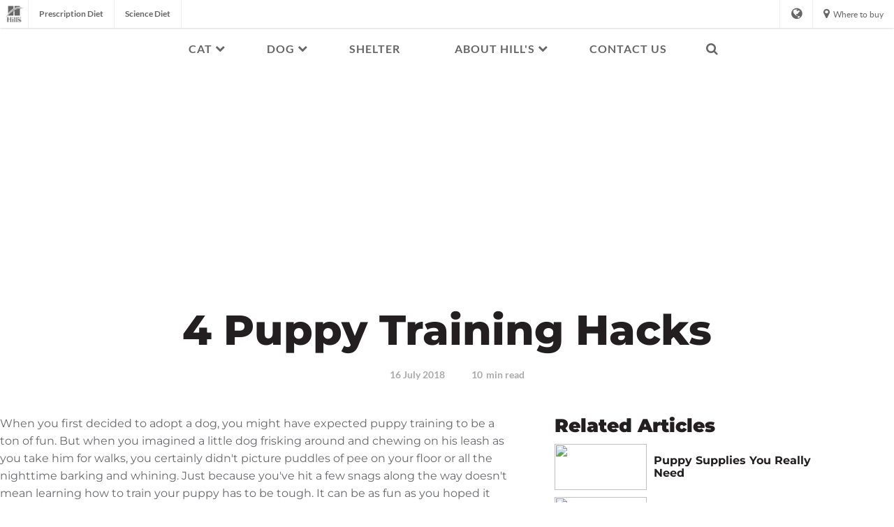

--- FILE ---
content_type: text/html
request_url: https://www.hillspet.com.ph/dog-care/training/puppy-training-hacks
body_size: 25076
content:
<!DOCTYPE HTML>

<!--[if lt IE 7]>      <html lang="en-PH"  class="no-js lt-ie9 lt-ie8 lt-ie7"> <![endif]-->
<!--[if IE 7]>         <html lang="en-PH" class="no-js lt-ie9 lt-ie8"> <![endif]-->
<!--[if IE 8]>         <html lang="en-PH" class="no-js lt-ie9"> <![endif]-->
<!--[if gt IE 8]><!--> <html class="no-js" lang="en-PH"> <!--<![endif]-->
<head><script type="text/javascript">
// API Environment Handler - Switches API endpoints based on current domain
(function() {
    const ORIGINAL_CRAWLED_DOMAIN = 'www.hillspet.com.ph';
    
    function isProductionEnvironment() {
        const hostname = window.location.hostname;
        const protocol = window.location.protocol;
        const fullUrl = window.location.href;
        
        // Special case for China corporate site
        if (fullUrl === 'https://corp.colgate.com.cn' || fullUrl.startsWith('https://corp.colgate.com.cn/')) {
            return true;
        }
        
        // Standard production check: https://www.* domains
        return protocol === 'https:' && hostname.startsWith('www.');
    }
    
    function getStageAemDomain() {
        // Convert original crawled domain to stageaem version
        if (ORIGINAL_CRAWLED_DOMAIN.startsWith('www.')) {
            // Replace www. with stageaem.
            return ORIGINAL_CRAWLED_DOMAIN.replace('www.', 'stageaem.');
        } else if (ORIGINAL_CRAWLED_DOMAIN === 'corp.colgate.com.cn') {
            // Prepend stageaem. to corp.colgate.com.cn
            return 'stageaem.' + ORIGINAL_CRAWLED_DOMAIN;
        } else {
            // For other domains, prepend stageaem.
            return 'stageaem.' + ORIGINAL_CRAWLED_DOMAIN;
        }
    }
    
    function transformServicesUrl(url) {
        if (url && url.startsWith('/services/')) {
            if (isProductionEnvironment()) {
                // Production: leave relative URLs unchanged
                console.log('Production environment detected, keeping relative URL:', url);
                return url;
            } else {
                // Non-production: redirect to stageaem version of original domain
                const stageAemDomain = getStageAemDomain();
                const transformedUrl = 'https://' + stageAemDomain + url;
                console.log('Non-production environment, API URL transformed:', url, '->', transformedUrl);
                return transformedUrl;
            }
        }
        return url;
    }
    
    // Monkey patch XMLHttpRequest
    const originalXHROpen = XMLHttpRequest.prototype.open;
    XMLHttpRequest.prototype.open = function(method, url, async, user, password) {
        const transformedUrl = transformServicesUrl(url);
        return originalXHROpen.call(this, method, transformedUrl, async, user, password);
    };
    
    // Monkey patch fetch API
    const originalFetch = window.fetch;
    window.fetch = function(input, init) {
        let url = input;
        if (typeof input === 'string') {
            url = transformServicesUrl(input);
        } else if (input instanceof Request) {
            const originalUrl = input.url;
            const transformedUrl = transformServicesUrl(originalUrl);
            if (transformedUrl !== originalUrl) {
                url = new Request(transformedUrl, input);
            }
        }
        return originalFetch.call(this, url, init);
    };
    
    // Monkey patch jQuery AJAX if jQuery is available
    if (window.jQuery) {
        const originalJQueryAjax = jQuery.ajax;
        jQuery.ajax = function(options) {
            if (typeof options === 'string') {
                options = transformServicesUrl(options);
            } else if (options && options.url) {
                options.url = transformServicesUrl(options.url);
            }
            return originalJQueryAjax.call(this, options);
        };
        
        // Also patch the $ alias if it points to jQuery
        if (window.$ && window.$ === window.jQuery) {
            window.$.ajax = jQuery.ajax;
        }
    }
    
    function updateFormEndpoints() {
        const forms = document.querySelectorAll('form[action*="public.prod-api-services.colgate.com"]');
        
        if (!isProductionEnvironment()) {
            // Switch to stage environment
            forms.forEach(function(form) {
                const currentAction = form.getAttribute('action');
                if (currentAction && currentAction.includes('public.prod-api-services.colgate.com')) {
                    const newAction = currentAction.replace('public.prod-api-services.colgate.com', 'public.stage-api-services.colgate.com');
                    form.setAttribute('action', newAction);
                    console.log('Switched form API endpoint to stage:', newAction);
                }
            });
        }
    }
    
    // Run when DOM is ready
    if (document.readyState === 'loading') {
        document.addEventListener('DOMContentLoaded', updateFormEndpoints);
    } else {
        updateFormEndpoints();
    }
    
    console.log('API Environment Handler initialized for:', isProductionEnvironment() ? 'PRODUCTION' : 'STAGE');
})();
</script>
<meta content="en-PH" name="localeLanguage"/>
<meta charset="utf-8"/>
<meta content="hills-pet" name="theme"/>
<meta content="width=device-width, initial-scale=1.0" name="viewport"/>
<meta content="AIzaSyBMj0uI4uIV4Q1PfgCw5_vY47uit0hnx6s" name="googleAPIkey"/>
<script type="application/ld+json">{"@context":"http://schema.org","@type":"BreadcrumbList","itemListElement":[{"@type":"ListItem","position":1,"item":{"@id":"https://www.hillspet.com.ph","name":"Hill\u0027s Pet Nutrition - Dog Food, Cat Food That Transforms Lives"}},{"@type":"ListItem","position":2,"item":{"@id":"https://www.hillspet.com.ph/dog-care","name":"Dog Care: What\u0027s New?"}},{"@type":"ListItem","position":3,"item":{"@id":"https://www.hillspet.com.ph/dog-care/training","name":"Training"}}]}</script>
<script type="application/ld+json">{"@context":"http://schema.org","@type":"Article","mainEntityOfPage":{"@type":"WebPage","@id":"https://www.hillspet.com.ph/dog-care/training/puppy-training-hacks"},"headline":"4 Puppy Training Hacks\n\n","image":["https://www.hillspet.com.ph/content/dam/cp-sites/hills/hills-pet/en_us/img/article/smiling-brown-puppy.jpg"],"datePublished":"2024-07-31T16:39:20.452Z","dateModified":"2023-09-01T14:33:56.589Z","author":{"@type":"Organization","name":"Colgate"},"description":"When you first thought of adopting a dog, you expected puppy training to be a ton of fun. Here are some training tips to make sure it stays that way."}</script>
<meta class="swiftype" content="article" data-type="enum" name="type"/>
<meta class="swiftype" content="dog" data-type="string" name="species_name"/>
<meta content="Hill's Pet Nutrition" property="og:site_name"/>
<meta content="article" property="og:type"/>
<meta content="When you first thought of adopting a dog, you expected puppy training to be a ton of fun. Here are some training tips to make sure it stays that way." name="description"/>
<meta class="swiftype" content="100" data-type="integer" name="custom_ranking"/>
<meta class="swiftype" content="puppy-tips" data-type="string" name="tag"/>
<meta class="swiftype" content="training" data-type="enum" name="category"/>
<meta class="swiftype" content="sd" data-type="string" name="brand"/>
<meta class="swiftype" content="growthDevelopment" data-type="enum" name="condition"/>
<meta class="swiftype" content="scienceDietCaninePuppy,scienceDietCaninePuppyLargeBreed,scienceDietCaninePuppySmallBreed,scienceDietCanineAdult" data-type="string" name="productFamily"/>
<meta class="swiftype" content="dog" data-type="enum" name="species"/>
<meta class="swiftype" content="puppy" data-type="enum" name="lifestage"/>
<meta content="https://www.hillspet.com.ph/content/dam/cp-sites/hills/hills-pet/en_us/img/article/smiling-brown-puppy.jpg" property="og:image"/>
<meta content="Puppy Training Tips &amp; Hacks | Hill's Pet" name="twitter:title"/>
<meta class="swiftype" content="Puppy Training Tips &amp; Hacks" data-type="string" name="title"/>
<meta content="When you first thought of adopting a dog, you expected puppy training to be a ton of fun. Here are some training tips to make sure it stays that way." name="twitter:description"/>
<meta content="Puppy Training Tips &amp; Hacks | Hill's Pet" property="og:title"/>
<meta class="swiftype" content="https://www.hillspet.com.ph/content/dam/cp-sites/hills/hills-pet/en_us/img/article/smiling-brown-puppy.jpg" data-type="enum" name="image"/>
<meta content="When you first thought of adopting a dog, you expected puppy training to be a ton of fun. Here are some training tips to make sure it stays that way." property="og:description"/>
<meta class="swiftype" content="When you first thought of adopting a dog, you expected puppy training to be a ton of fun. Here are some training tips to make sure it stays that way." data-type="string" name="shortDescription"/>
<link href="https://www.hillspet.com.ph/dog-care/training/puppy-training-hacks" hreflang="EN-PH" rel="alternate"/>
<link href="https://www.hillspet.com.my/dog-care/training/puppy-training-hacks" hreflang="EN-MY" rel="alternate"/>
<link href="https://www.hillspet.com.au/dog-care/training/puppy-training-hacks" hreflang="EN-AU" rel="alternate"/>
<link href="https://www.hillspet.de/dog-care/training/puppy-training-hacks" hreflang="DE-DE" rel="alternate"/>
<link href="https://www.hillspet.ch/de-ch/dog-care/training/puppy-training-hacks" hreflang="DE-CH" rel="alternate"/>
<link href="https://www.hillspet.ru/dog-care/training/puppy-training-hacks" hreflang="RU-RU" rel="alternate"/>
<link href="https://www.hillspet.com/dog-care/training/puppy-training-hacks" hreflang="EN-US" rel="alternate"/>
<link href="https://stageaem-cloud.hillspet.com.au/dog-care/training/puppy-training-hacks" hreflang="EN-AU" rel="alternate"/>
<link href="https://www.hillspet.co.id/dog-care/training/puppy-training-hacks" hreflang="EN-ID" rel="alternate"/>
<title>Puppy Training Tips &amp; Hacks | Hill's Pet</title>
<script>
	window.dataLayer = [
  {
    "environmentInformation": {
      "datalayerVersion": "2.0",
      "environment": "production"
    }
  },
  {
    "siteInformation": {
      "audience": "b2c",
      "brand": "Hill's Pet",
      "careCategory": "pet care",
      "careSubCategory": "",
      "countryCode": "PH",
      "purpose": "brand",
      "region": "Asia Pacific",
      "siteId": "0680AB74-000F-4793-A6A0-A17F67500CD0",
      "siteName": "Hill's Pet en-ph",
      "domain": "www.hillspet.com.ph",
      "platform": "aem",
      "type": "web",
      "productionDate": "2019-01-24",
      "contentPath": "/content/cp-sites/hills/hills-pet/en_ph/home/dog-care/training/puppy-training-hacks",
      "urlPath": "/dog-care/training/puppy-training-hacks",
      "platformVersion": "6.5.15.0-SSP1",
      "language": "EN"
    }
  }
]
</script>
<link href="https://www.hillspet.com.ph/dog-care/training/puppy-training-hacks" rel="canonical"/>
<link href="/etc/designs/zg/hills-pet/desktop/css.asset.css/core/design.default.bootstrap.v0-0-1.css" rel="stylesheet"/>
<!--[if lte IE 6]>
		<![endif]-->
<!--[if IE 7]>
		<![endif]-->
<!--[if IE 8]>
		<link rel="stylesheet" href="/etc/designs/zg/hills-pet/desktop/css.fileAsset.css/zg/basic/desktop/css/utils/ie8.v0-0-1.css" />
<![endif]-->
<link href="/etc/designs/zg/hills-pet/desktop/assets/img/favicon.ico" rel="icon" type="image/x-icon"/>
<script src="/etc/designs/zg/hills-pet/desktop/js.fileAsset.js/zg/basic/desktop/js/head/head.v0-0-1.js" type="text/javascript"></script>
<style>
</style>
<script>
window.ColPalConstants =  {};
window.ColPalConstants.swiftypeEngineKey = '4L6dFZva8GBTxy2exGZo';
</script>
<!-- Google Tag Manager --><script>(function(w,d,s,l,i){w[l]=w[l]||[];w[l].push({'gtm.start':new Date().getTime(),event:'gtm.js'});var f=d.getElementsByTagName(s)[0],j=d.createElement(s),dl=l!='dataLayer'?'&l='+l:'';j.async=true;j.src='https://www.googletagmanager.com/gtm.js?id='+i+dl;f.parentNode.insertBefore(j,f);})(window,document,'script','dataLayer','GTM-P8N6RM7');</script><!-- End Google Tag Manager -->
<script>(window.BOOMR_mq=window.BOOMR_mq||[]).push(["addVar",{"rua.upush":"false","rua.cpush":"false","rua.upre":"false","rua.cpre":"false","rua.uprl":"false","rua.cprl":"false","rua.cprf":"false","rua.trans":"","rua.cook":"false","rua.ims":"false","rua.ufprl":"false","rua.cfprl":"false","rua.isuxp":"false","rua.texp":"norulematch","rua.ceh":"false","rua.ueh":"false","rua.ieh.st":"0"}]);</script>
<script>!function(e){var n="https://s.go-mpulse.net/boomerang/";if("False"=="True")e.BOOMR_config=e.BOOMR_config||{},e.BOOMR_config.PageParams=e.BOOMR_config.PageParams||{},e.BOOMR_config.PageParams.pci=!0,n="https://s2.go-mpulse.net/boomerang/";if(window.BOOMR_API_key="FBF4H-SMPAG-FPZ2N-H8LN5-Y4626",function(){function e(){if(!o){var e=document.createElement("script");e.id="boomr-scr-as",e.src=window.BOOMR.url,e.async=!0,i.parentNode.appendChild(e),o=!0}}function t(e){o=!0;var n,t,a,r,d=document,O=window;if(window.BOOMR.snippetMethod=e?"if":"i",t=function(e,n){var t=d.createElement("script");t.id=n||"boomr-if-as",t.src=window.BOOMR.url,BOOMR_lstart=(new Date).getTime(),e=e||d.body,e.appendChild(t)},!window.addEventListener&&window.attachEvent&&navigator.userAgent.match(/MSIE [67]\./))return window.BOOMR.snippetMethod="s",void t(i.parentNode,"boomr-async");a=document.createElement("IFRAME"),a.src="about:blank",a.title="",a.role="presentation",a.loading="eager",r=(a.frameElement||a).style,r.width=0,r.height=0,r.border=0,r.display="none",i.parentNode.appendChild(a);try{O=a.contentWindow,d=O.document.open()}catch(_){n=document.domain,a.src="javascript:var d=document.open();d.domain='"+n+"';void(0);",O=a.contentWindow,d=O.document.open()}if(n)d._boomrl=function(){this.domain=n,t()},d.write("<bo"+"dy onload='document._boomrl();'>");else if(O._boomrl=function(){t()},O.addEventListener)O.addEventListener("load",O._boomrl,!1);else if(O.attachEvent)O.attachEvent("onload",O._boomrl);d.close()}function a(e){window.BOOMR_onload=e&&e.timeStamp||(new Date).getTime()}if(!window.BOOMR||!window.BOOMR.version&&!window.BOOMR.snippetExecuted){window.BOOMR=window.BOOMR||{},window.BOOMR.snippetStart=(new Date).getTime(),window.BOOMR.snippetExecuted=!0,window.BOOMR.snippetVersion=12,window.BOOMR.url=n+"FBF4H-SMPAG-FPZ2N-H8LN5-Y4626";var i=document.currentScript||document.getElementsByTagName("script")[0],o=!1,r=document.createElement("link");if(r.relList&&"function"==typeof r.relList.supports&&r.relList.supports("preload")&&"as"in r)window.BOOMR.snippetMethod="p",r.href=window.BOOMR.url,r.rel="preload",r.as="script",r.addEventListener("load",e),r.addEventListener("error",function(){t(!0)}),setTimeout(function(){if(!o)t(!0)},3e3),BOOMR_lstart=(new Date).getTime(),i.parentNode.appendChild(r);else t(!1);if(window.addEventListener)window.addEventListener("load",a,!1);else if(window.attachEvent)window.attachEvent("onload",a)}}(),"".length>0)if(e&&"performance"in e&&e.performance&&"function"==typeof e.performance.setResourceTimingBufferSize)e.performance.setResourceTimingBufferSize();!function(){if(BOOMR=e.BOOMR||{},BOOMR.plugins=BOOMR.plugins||{},!BOOMR.plugins.AK){var n=""=="true"?1:0,t="",a="uua423fygokte2kc3vea-f-42401d486-clientnsv4-s.akamaihd.net",i="false"=="true"?2:1,o={"ak.v":"39","ak.cp":"1347115","ak.ai":parseInt("808472",10),"ak.ol":"0","ak.cr":28,"ak.ipv":4,"ak.proto":"http/1.1","ak.rid":"26af1db","ak.r":34806,"ak.a2":n,"ak.m":"dsca","ak.n":"essl","ak.bpcip":"165.1.205.0","ak.cport":21784,"ak.gh":"184.51.149.46","ak.quicv":"","ak.tlsv":"tls1.3","ak.0rtt":"","ak.0rtt.ed":"","ak.csrc":"-","ak.acc":"bbr","ak.t":"1765989704","ak.ak":"hOBiQwZUYzCg5VSAfCLimQ==U43LM1N/+yVk7UM2RseqRo+tTvNw4H43UGiJSTJq5TTOyLLCTj5a2oUmq2YzNO/aBs1X+DszwqplE1FteTYJO25MTIPWdeCP4hzWj5vWb5CRMUmVCqqpGsQlVRLKJgV0iuvZ+yXHHAVmGNpTbJjW5zUOGU2wRXLN00bo3MH3aUOvO85MNOs1tWcVvvs338moE3LqQP6yiqkW2L6w87WiAeIktAzrUwroedYLcdcnjZET8bmgg/x+SOWLjxCq1NqF0I9DW1yxtirZdUm1wm/wQ7wsrXxe/c4ATm+SMhxvtu4/2+oc+O4jpaA9/5X+Tx3ltr+4oqiJxHCY/plQ/1NK/QMAuCuWg2ngwb40CaV6LlMPg6Nxcg3E6DqbjDSYrhTEMMOiqgqBRIYiKkfndbhH88hnmcs6iWcHGSwysXrjB4w=","ak.pv":"42","ak.dpoabenc":"","ak.tf":i};if(""!==t)o["ak.ruds"]=t;var r={i:!1,av:function(n){var t="http.initiator";if(n&&(!n[t]||"spa_hard"===n[t]))o["ak.feo"]=void 0!==e.aFeoApplied?1:0,BOOMR.addVar(o)},rv:function(){var e=["ak.bpcip","ak.cport","ak.cr","ak.csrc","ak.gh","ak.ipv","ak.m","ak.n","ak.ol","ak.proto","ak.quicv","ak.tlsv","ak.0rtt","ak.0rtt.ed","ak.r","ak.acc","ak.t","ak.tf"];BOOMR.removeVar(e)}};BOOMR.plugins.AK={akVars:o,akDNSPreFetchDomain:a,init:function(){if(!r.i){var e=BOOMR.subscribe;e("before_beacon",r.av,null,null),e("onbeacon",r.rv,null,null),r.i=!0}return this},is_complete:function(){return!0}}}}()}(window);</script>
                              <script>!function(e){var n="https://s.go-mpulse.net/boomerang/";if("False"=="True")e.BOOMR_config=e.BOOMR_config||{},e.BOOMR_config.PageParams=e.BOOMR_config.PageParams||{},e.BOOMR_config.PageParams.pci=!0,n="https://s2.go-mpulse.net/boomerang/";if(window.BOOMR_API_key="FBF4H-SMPAG-FPZ2N-H8LN5-Y4626",function(){function e(){if(!o){var e=document.createElement("script");e.id="boomr-scr-as",e.src=window.BOOMR.url,e.async=!0,i.parentNode.appendChild(e),o=!0}}function t(e){o=!0;var n,t,a,r,d=document,O=window;if(window.BOOMR.snippetMethod=e?"if":"i",t=function(e,n){var t=d.createElement("script");t.id=n||"boomr-if-as",t.src=window.BOOMR.url,BOOMR_lstart=(new Date).getTime(),e=e||d.body,e.appendChild(t)},!window.addEventListener&&window.attachEvent&&navigator.userAgent.match(/MSIE [67]\./))return window.BOOMR.snippetMethod="s",void t(i.parentNode,"boomr-async");a=document.createElement("IFRAME"),a.src="about:blank",a.title="",a.role="presentation",a.loading="eager",r=(a.frameElement||a).style,r.width=0,r.height=0,r.border=0,r.display="none",i.parentNode.appendChild(a);try{O=a.contentWindow,d=O.document.open()}catch(_){n=document.domain,a.src="javascript:var d=document.open();d.domain='"+n+"';void(0);",O=a.contentWindow,d=O.document.open()}if(n)d._boomrl=function(){this.domain=n,t()},d.write("<bo"+"dy onload='document._boomrl();'>");else if(O._boomrl=function(){t()},O.addEventListener)O.addEventListener("load",O._boomrl,!1);else if(O.attachEvent)O.attachEvent("onload",O._boomrl);d.close()}function a(e){window.BOOMR_onload=e&&e.timeStamp||(new Date).getTime()}if(!window.BOOMR||!window.BOOMR.version&&!window.BOOMR.snippetExecuted){window.BOOMR=window.BOOMR||{},window.BOOMR.snippetStart=(new Date).getTime(),window.BOOMR.snippetExecuted=!0,window.BOOMR.snippetVersion=12,window.BOOMR.url=n+"FBF4H-SMPAG-FPZ2N-H8LN5-Y4626";var i=document.currentScript||document.getElementsByTagName("script")[0],o=!1,r=document.createElement("link");if(r.relList&&"function"==typeof r.relList.supports&&r.relList.supports("preload")&&"as"in r)window.BOOMR.snippetMethod="p",r.href=window.BOOMR.url,r.rel="preload",r.as="script",r.addEventListener("load",e),r.addEventListener("error",function(){t(!0)}),setTimeout(function(){if(!o)t(!0)},3e3),BOOMR_lstart=(new Date).getTime(),i.parentNode.appendChild(r);else t(!1);if(window.addEventListener)window.addEventListener("load",a,!1);else if(window.attachEvent)window.attachEvent("onload",a)}}(),"".length>0)if(e&&"performance"in e&&e.performance&&"function"==typeof e.performance.setResourceTimingBufferSize)e.performance.setResourceTimingBufferSize();!function(){if(BOOMR=e.BOOMR||{},BOOMR.plugins=BOOMR.plugins||{},!BOOMR.plugins.AK){var n=""=="true"?1:0,t="",a="clphkraxyydc22luef4q-f-22489aef4-clientnsv4-s.akamaihd.net",i="false"=="true"?2:1,o={"ak.v":"39","ak.cp":"1347115","ak.ai":parseInt("1288360",10),"ak.ol":"0","ak.cr":10,"ak.ipv":4,"ak.proto":"http/1.1","ak.rid":"20285caa","ak.r":37607,"ak.a2":n,"ak.m":"dsca","ak.n":"essl","ak.bpcip":"18.222.117.0","ak.cport":57982,"ak.gh":"23.198.5.47","ak.quicv":"","ak.tlsv":"tls1.3","ak.0rtt":"","ak.0rtt.ed":"","ak.csrc":"-","ak.acc":"bbr","ak.t":"1769218425","ak.ak":"hOBiQwZUYzCg5VSAfCLimQ==uXME3G5AAXNQK13ODfIrclm1he+iLiHKi0+r9vlT91i2pH77gbCE7fuA+XIWk4VRfe1otEPvQCAG/NmqFaJRsqNunNJ5nX88DUmP4GdNkhgk01cBSSWPXXuLmUSbJ/iN2oARQo23qQXyXw14oRBmeRjZYZHV0QVm4fl0UGyzQGH0uwElIf6JsCUgPHCxf0H+cSV8kd5fAbF/4nHEy8p1Kwi3KT7qTHsrZ8CewMc+N5zMhfg4RVVQXFFrH0x2Xddp/cRmOCVLeldIMDaoaKTO0nigHPfo5AyVGsyd7kZV7Nogs7vfIwKNSq2mDnW2NwebI6n8ls2HnBhIpNFjkP2HG3OH+o0gN9pmMETPGm0ZgHPKUpxgxp8mVSPpqfb2G7xz7pS/YvsHnwRnBkBhc79M7LONM8Dv7wRrrjbKIWIl0vs=","ak.pv":"16","ak.dpoabenc":"","ak.tf":i};if(""!==t)o["ak.ruds"]=t;var r={i:!1,av:function(n){var t="http.initiator";if(n&&(!n[t]||"spa_hard"===n[t]))o["ak.feo"]=void 0!==e.aFeoApplied?1:0,BOOMR.addVar(o)},rv:function(){var e=["ak.bpcip","ak.cport","ak.cr","ak.csrc","ak.gh","ak.ipv","ak.m","ak.n","ak.ol","ak.proto","ak.quicv","ak.tlsv","ak.0rtt","ak.0rtt.ed","ak.r","ak.acc","ak.t","ak.tf"];BOOMR.removeVar(e)}};BOOMR.plugins.AK={akVars:o,akDNSPreFetchDomain:a,init:function(){if(!r.i){var e=BOOMR.subscribe;e("before_beacon",r.av,null,null),e("onbeacon",r.rv,null,null),r.i=!0}return this},is_complete:function(){return!0}}}}()}(window);</script></head>
<body class="page-dog-care page-training page-puppy-training-hacks layout-article-2019 template-article-2022 grid-bootstrap" data-path-id="281dd9dc430179abc4b5221dbeff27e5" data-theme-path="/etc/designs/zg/hills-pet/desktop">
<script src="/etc.clientlibs/clientlibs/granite/jquery.min.js"></script>
<script src="/etc.clientlibs/clientlibs/granite/utils.min.js"></script>
<script src="/etc.clientlibs/clientlibs/granite/jquery/granite.min.js"></script>
<script src="/etc.clientlibs/foundation/clientlibs/jquery.min.js"></script>
<script src="/etc.clientlibs/foundation/clientlibs/shared.min.js"></script>
<script src="/etc.clientlibs/cq/personalization/clientlib/underscore.min.js"></script>
<script src="/etc.clientlibs/cq/personalization/clientlib/personalization/kernel.min.js"></script>
<script type="text/javascript">
	$CQ(function() {
		CQ_Analytics.SegmentMgr.loadSegments("/etc/segmentation/contexthub");
	});
</script>
<!-- Google Tag Manager (noscript) --><noscript><iframesrc="https: ns.html?id='GTM-P8N6RM7"height="0"width="0"style="display:none;visibility:hidden"' www.googletagmanager.com=""></iframesrc="https:></noscript><!-- End Google Tag Manager (noscript) -->
<!--TrustArc Banner DIV -->
<style>
#consent_blackbar {
position:fixed;
bottom:0px;
margin:auto;
padding-left:10%;
padding-right:10%;
z-index:9999999;}
</style>
<div id="consent_blackbar"></div>
<!--End TrustArc Banner DIV -->
<div class="container-fluid"><div class="row"><div class="col-xs-12" id="header"><div class="row"><div class="layout-outer"><div class="layout-inner"><div class="col-xs-12 col-md-12 default-style"><div class="snippetReference component section snippet-top-navigation col-xs-12 reference-top-navigation Header fixed-component">
<div class="inner">
<div class="component-content">
<a aria-hidden="true" id="330319898" style="visibility:hidden"></a>
<div class="box component section box-language-container first odd col-xs-12" data-id="countrySelector" data-swiftype-index="false">
<div class="component-content" id="0851156880">
<div class="paragraphSystem content">
<a aria-hidden="true" id="1737892166" style="visibility:hidden"></a>
<div class="richText component section default-style first odd col-xs-12">
<div class="component-content">
<div class="richText-content">
<h3>Visit us around the world</h3>
</div>
</div>
</div>
<div class="countrySelector component country-selector section default-style even last col-xs-12">
<ul>
<li> <a class="es-ar" href="https://www.hillspet.com.mx">
<div class="country-names country-names--non-us">
<span class="country-name--local" lang="es">Argentina</span>
</div> </a> </li>
<li> <a class="en-au" href="https://www.hillspet.com.au">
<div class="country-names country-names--non-us">
<span class="country-name--local" lang="en">Australia</span>
</div> </a> </li>
<li> <a class="de-at" href="https://www.hillspet.de/">
<div class="country-names country-names--non-us">
<span class="country-name--local" lang="de">Austria - Österreich</span>
</div> </a> </li>
<li> <a class="ru-by" href="https://www.hillspet.by/">
<div class="country-names country-names--non-us">
<span class="country-name--local" lang="ru">Беларусь</span>
</div> </a> </li>
<li> <a class="nl-be" href="https://www.hillspet.be/nl-be">
<div class="country-names country-names--non-us">
<span class="country-name--local" lang="nl">Belgium - België</span>
</div> </a> </li>
<li> <a class="fr-be" href="https://www.hillspet.be/fr-be">
<div class="country-names country-names--non-us">
<span class="country-name--local" lang="fr">Belgium - Belgique</span>
</div> </a> </li>
<li> <a class="en-bz" href="https://www.hillspet.com.mx">
<div class="country-names country-names--non-us">
<span class="country-name--local" lang="en">Belize</span>
</div> </a> </li>
<li> <a class="es-bo" href="https://www.hillspet.com.mx">
<div class="country-names country-names--non-us">
<span class="country-name--local" lang="es">Bolivia</span>
</div> </a> </li>
<li> <a class="pt-br" href="https://www.hillspet.com.br">
<div class="country-names country-names--non-us">
<span class="country-name--local" lang="pt">Brazil - Brasil</span>
</div> </a> </li>
<li> <a class="bg-bg" href="https://www.hillspet.bg/">
<div class="country-names country-names--non-us">
<span class="country-name--local" lang="bg">България</span>
</div> </a> </li>
<li> <a class="en-ca" href="https://www.hillspet.ca/en-ca">
<div class="country-names country-names--non-us">
<span class="country-name--local" lang="en">Canada (English)</span>
</div> </a> </li>
<li> <a class="fr-ca" href="https://www.hillspet.ca/fr-ca">
<div class="country-names country-names--non-us">
<span class="country-name--local" lang="fr">Canada (Français)</span>
</div> </a> </li>
<li> <a class="es-cl" href="https://www.hillspet.cl">
<div class="country-names country-names--non-us">
<span class="country-name--local" lang="es">Chile</span>
</div> </a> </li>
<li> <a class="es-co" href="https://www.hillspet.co">
<div class="country-names country-names--non-us">
<span class="country-name--local" lang="es">Colombia</span>
</div> </a> </li>
<li> <a class="es-cr" href="https://www.hillspet.co.cr">
<div class="country-names country-names--non-us">
<span class="country-name--local" lang="es">Costa Rica</span>
</div> </a> </li>
<li> <a class="hr-hr" href="https://www.hillspet.com.hr">
<div class="country-names country-names--non-us">
<span class="country-name--local" lang="hr">Croatia - Hrvatska</span>
</div> </a> </li>
<li> <a class="en-cy" href="https://www.hillspet.com.cy/en-cy">
<div class="country-names country-names--non-us">
<span class="country-name--local" lang="en">Cyprus - English</span>
</div> </a> </li>
<li> <a class="el-cy" href="https://www.hillspet.com.cy/el-cy">
<div class="country-names country-names--non-us">
<span class="country-name--local" lang="el">Cyprus - Greek</span>
</div> </a> </li>
<li> <a class="cs-cz" href="https://www.hillspet.cz/">
<div class="country-names country-names--non-us">
<span class="country-name--local" lang="cs">Czech Republic - Česká Republika</span>
</div> </a> </li>
<li> <a class="da-dk" href="https://www.hillspet.dk/">
<div class="country-names country-names--non-us">
<span class="country-name--local" lang="da">Denmark - Danmark</span>
</div> </a> </li>
<li> <a class="es-do" href="https://www.hillspet.com.mx">
<div class="country-names country-names--non-us">
<span class="country-name--local" lang="es">Dominican Republic - República Dominicana</span>
</div> </a> </li>
<li> <a class="es-ec" href="https://www.hillspet.com.mx">
<div class="country-names country-names--non-us">
<span class="country-name--local" lang="es">Ecuador</span>
</div> </a> </li>
<li> <a class="et-ee" href="https://www.hillspet.ee">
<div class="country-names country-names--non-us">
<span class="country-name--local" lang="et">Eesti</span>
</div> </a> </li>
<li> <a class="fi-fi" href="https://www.hillspet.fi">
<div class="country-names country-names--non-us">
<span class="country-name--local" lang="fi">Finland - Suomi</span>
</div> </a> </li>
<li> <a class="fr-fr" href="https://www.hillspet.fr">
<div class="country-names country-names--non-us">
<span class="country-name--local" lang="fr">France - France</span>
</div> </a> </li>
<li> <a class="ka-ge" href="https://www.hillspet.ru">
<div class="country-names country-names--non-us">
<span class="country-name--local" lang="ka">Грузия</span>
</div> </a> </li>
<li> <a class="de-de" href="https://www.hillspet.de">
<div class="country-names country-names--non-us">
<span class="country-name--local" lang="de">Germany - Deutschland</span>
</div> </a> </li>
<li> <a class="zh-hk" href="https://www.hillspet.hk/zh-hk">
<div class="country-names country-names--non-us">
<span class="country-name--local" lang="zh">Greater China - Hong Kong SAR</span>
</div> </a> </li>
<li> <a class="en-HK" href="https://www.hillspet.hk/en-hk">
<div class="country-names country-names--non-us">
<span class="country-name--local" lang="en">Greater China - Hong Kong SAR – (English)</span>
</div> </a> </li>
<li> <a class="zh-tw" href="https://www.hills.com.tw">
<div class="country-names country-names--non-us">
<span class="country-name--local" lang="zh">Greater China - Taiwan</span>
</div> </a> </li>
<li> <a class="el-gr" href="https://www.hillspet.gr">
<div class="country-names country-names--non-us">
<span class="country-name--local" lang="el">Greece - Ελλάδα</span>
</div> </a> </li>
<li> <a class="es-gt" href="https://www.hillspet.com.mx">
<div class="country-names country-names--non-us">
<span class="country-name--local" lang="es">Guatemala</span>
</div> </a> </li>
<li> <a class="es-hn" href="https://www.hillspet.com.mx">
<div class="country-names country-names--non-us">
<span class="country-name--local" lang="es">Honduras</span>
</div> </a> </li>
<li> <a class="hu-hu" href="https://www.hillspet.co.hu">
<div class="country-names country-names--non-us">
<span class="country-name--local" lang="hu">Magyarország</span>
</div> </a> </li>
<li> <a class="id-id" href="https://www.hillspet.co.id">
<div class="country-names country-names--non-us">
<span class="country-name--local" lang="in">Indonesia</span>
</div> </a> </li>
<li> <a class="en-ie" href="https://www.hillspet.co.uk">
<div class="country-names country-names--non-us">
<span class="country-name--local" lang="en">Ireland</span>
</div> </a> </li>
<li> <a class="he-il" href="https://www.hillspet.co.il/">
<div class="country-names country-names--non-us">
<span class="country-name--local" lang="iw">ישראל</span>
</div> </a> </li>
<li> <a class="it-it" href="https://www.hillspet.it">
<div class="country-names country-names--non-us">
<span class="country-name--local" lang="it">Italy - Italia</span>
</div> </a> </li>
<li> <a class="ja-jp" href="https://www.hills.co.jp">
<div class="country-names country-names--non-us">
<span class="country-name--local" lang="ja">日本</span>
</div> </a> </li>
<li> <a class="lv-lv" href="https://www.hillspet.lv">
<div class="country-names country-names--non-us">
<span class="country-name--local" lang="lv">Latvia - Latvija</span>
</div> </a> </li>
<li> <a class="lt-lt" href="https://www.hillspet.lt">
<div class="country-names country-names--non-us">
<span class="country-name--local" lang="lt">Lietuva</span>
</div> </a> </li>
<li> <a class="ms-my" href="https://www.hillspet.com.my">
<div class="country-names country-names--non-us">
<span class="country-name--local" lang="ms">Malaysia (Bahasa)</span>
</div> </a> </li>
<li> <a class="es-mx" href="https://www.hillspet.com.mx">
<div class="country-names country-names--non-us">
<span class="country-name--local" lang="es">México</span>
</div> </a> </li>
<li> <a class="nl-nl" href="https://www.hillspet.nl">
<div class="country-names country-names--non-us">
<span class="country-name--local" lang="nl">Netherlands - Nederland</span>
</div> </a> </li>
<li> <a class="en-nz" href="https://www.hillspet.co.nz">
<div class="country-names country-names--non-us">
<span class="country-name--local" lang="en">New Zealand</span>
</div> </a> </li>
<li> <a class="es-ni" href="https://www.hillspet.com.mx">
<div class="country-names country-names--non-us">
<span class="country-name--local" lang="es">Nicaragua</span>
</div> </a> </li>
<li> <a class="nn-no" href="https://www.hillspet.no">
<div class="country-names country-names--non-us">
<span class="country-name--local" lang="nn">Norway - Norge</span>
</div> </a> </li>
<li> <a class="es-pa" href="https://www.hillspet.com.mx">
<div class="country-names country-names--non-us">
<span class="country-name--local" lang="es">Panamá</span>
</div> </a> </li>
<li> <a class="es-py" href="https://www.hillspet.com.mx">
<div class="country-names country-names--non-us">
<span class="country-name--local" lang="es">Paraguay</span>
</div> </a> </li>
<li> <a class="es-pe" href="https://www.hillspet.com.pe">
<div class="country-names country-names--non-us">
<span class="country-name--local" lang="es">Peru</span>
</div> </a> </li>
<li> <a class="en-ph" href="/">
<div class="country-names country-names--non-us">
<span class="country-name--local" lang="en">Philippines (English)</span>
</div> </a> </li>
<li> <a class="pl-pl" href="https://www.hillspet.pl">
<div class="country-names country-names--non-us">
<span class="country-name--local" lang="pl">Poland - Polska</span>
</div> </a> </li>
<li> <a class="pt-pt" href="https://www.hillspet.com.pt/">
<div class="country-names country-names--non-us">
<span class="country-name--local" lang="pt">Portugal</span>
</div> </a> </li>
<li> <a class="en-pr" href="https://www.hillspet.com">
<div class="country-names country-names--non-us">
<span class="country-name--local" lang="en">Puerto Rico (English)</span>
</div> </a> </li>
<li> <a class="es-pr" href="https://www.hillspet.com.mx">
<div class="country-names country-names--non-us">
<span class="country-name--local" lang="es">Puerto Rico (Español)</span>
</div> </a> </li>
<li> <a class="ko-kr" href="https://www.hillspet.co.kr">
<div class="country-names country-names--non-us">
<span class="country-name--local" lang="ko">대한민국</span>
</div> </a> </li>
<li> <a class="en-sg" href="https://www.hillspet.com.sg">
<div class="country-names country-names--non-us">
<span class="country-name--local" lang="en">Republic of Singapore (English)</span>
</div> </a> </li>
<li> <a class="ro-ro" href="https://www.hillspet.ro">
<div class="country-names country-names--non-us">
<span class="country-name--local" lang="ro">România</span>
</div> </a> </li>
<li> <a class="ru-ru" href="https://www.hillspet.ru">
<div class="country-names country-names--non-us">
<span class="country-name--local" lang="ru">Russia - Россия</span>
</div> </a> </li>
<li> <a class="sr-sp" href="https://www.hillspet.co.uk">
<div class="country-names country-names--non-us">
<span class="country-name--local" lang="sr">Srbija</span>
</div> </a> </li>
<li> <a class="sk-sk" href="https://www.hillspet.sk/">
<div class="country-names country-names--non-us">
<span class="country-name--local" lang="sk">Slovensko</span>
</div> </a> </li>
<li> <a class="sl-sl" href="https://www.hillspet.si/">
<div class="country-names country-names--non-us">
<span class="country-name--local" lang="sl">Slovenija</span>
</div> </a> </li>
<li> <a class="af-za" href="https://www.hillspet.co.za">
<div class="country-names country-names--non-us">
<span class="country-name--local" lang="af">South Africa</span>
</div> </a> </li>
<li> <a class="es-es" href="https://www.hillspet.es">
<div class="country-names country-names--non-us">
<span class="country-name--local" lang="es">Spain - España</span>
</div> </a> </li>
<li> <a class="sv-se" href="https://www.hillspet.se">
<div class="country-names country-names--non-us">
<span class="country-name--local" lang="sv">Sweden - Sverige</span>
</div> </a> </li>
<li> <a class="fr-ch" href="https://www.hillspet.ch/fr-ch">
<div class="country-names country-names--non-us">
<span class="country-name--local" lang="fr">Switzerland (Suisse)</span>
</div> </a> </li>
<li> <a class="de-ch" href="https://www.hillspet.ch/de-ch">
<div class="country-names country-names--non-us">
<span class="country-name--local" lang="de">Switzerland (Schweiz)</span>
</div> </a> </li>
<li> <a class="it-ch" href="https://www.hillspet.ch/it-ch">
<div class="country-names country-names--non-us">
<span class="country-name--local" lang="it">Svizzera</span>
</div> </a> </li>
<li> <a class="th-th" href="https://www.hills.co.th">
<div class="country-names country-names--non-us">
<span class="country-name--local" lang="th">Thailand - ไทย</span>
</div> </a> </li>
<li> <a class="tr-tr" href="https://www.hillspet.com.tr">
<div class="country-names country-names--non-us">
<span class="country-name--local" lang="tr">Turkey - Türkiye</span>
</div> </a> </li>
<li> <a class="en-gb" href="https://www.hillspet.co.uk">
<div class="country-names country-names--non-us">
<span class="country-name--local" lang="en">United Kingdom</span>
</div> </a> </li>
<li> <a class="uk-ua" href="https://www.hillspet.com.ua">
<div class="country-names country-names--non-us">
<span class="country-name--local" lang="uk">Ukraine - Україна</span>
</div> </a> </li>
<li> <a class="en-ae" href="https://www.hillspet.ae/">
<div class="country-names country-names--non-us">
<span class="country-name--local" lang="en">United Arab Emirates (English)</span>
</div> </a> </li>
<li> <a class="en-us" href="https://www.hillspet.com">
<div class="country-names country-names--non-us">
<span class="country-name--local" lang="en">United States</span>
</div> </a> </li>
<li> <a class="es-uy" href="https://www.hillspet.com.mx">
<div class="country-names country-names--non-us">
<span class="country-name--local" lang="es">Uruguay</span>
</div> </a> </li>
<li> <a class="es-ve" href="https://www.hillspet.com.mx">
<div class="country-names country-names--non-us">
<span class="country-name--local" lang="es">Venezuela</span>
</div> </a> </li>
</ul>
</div>
</div>
</div>
</div>
<div class="richText component section default-style even col-xs-12 col-sm-6" data-id="hpTopNav1" data-swiftype-index="false">
<div class="component-content">
<div class="richText-content">
<ul>
<li><a class="hyperlink-logo" href="/">Home</a></li>
<li><a href="/prescription-diet">Prescription Diet</a></li>
<li><a href="/science-diet">Science Diet</a></li>
</ul>
</div>
</div>
</div>
<div class="richText component section header-user-part odd last col-xs-12 col-sm-6" data-id="hpTopNav2" data-swiftype-index="false">
<div class="component-content">
<div class="richText-content">
<ul>
<li><a class="hyperlink-language" href="#">Language</a></li>
<li><a class="hyperlink-where-to-buy" href="/where-to-buy">Where to buy</a></li>
</ul>
</div>
</div>
</div>
</div>
</div>
</div></div><div class="col-xs-12 col-md-12 default-style"><div class="snippetReference component section default-style col-xs-12 reference-main-navigation-box main-navigation-fixed fixed-component">
<div class="inner">
<div class="component-content">
<a aria-hidden="true" id="1429922662" style="visibility:hidden"></a>
<div class="box component section box-main-navigation first odd last col-xs-12">
<div class="component-content" id="1921343778">
<div class="paragraphSystem content">
<a aria-hidden="true" id="01553366132" style="visibility:hidden"></a>
<div class="image component section default-style first odd col-xs-12">
<div class="component-content middle">
<div class="analytics-image-tracking"></div>
<a href="/"><picture>
<!--[if IE 9]><video style="display: none;"><![endif]-->
<source media="(min-width: 0px) and (max-width: 320px)" srcset="/content/dam/cp-sites/hills/hills-pet/global/general/logos/main-navigation-logo.png.rendition.52.52.png"/>
<source media="(min-width: 321px) and (max-width: 767px)" srcset="/content/dam/cp-sites/hills/hills-pet/global/general/logos/main-navigation-logo.png.rendition.52.52.png"/>
<source media="(min-width: 768px) and (max-width: 991px)" srcset="/content/dam/cp-sites/hills/hills-pet/global/general/logos/main-navigation-logo.png.rendition.52.52.png"/>
<source media="(min-width: 992px) and (max-width: 1199px)" srcset="/content/dam/cp-sites/hills/hills-pet/global/general/logos/main-navigation-logo.png.rendition.52.52.png"/>
<source media="(min-width: 1200px) and (max-width: 1920px)" srcset="/content/dam/cp-sites/hills/hills-pet/global/general/logos/main-navigation-logo.png.rendition.52.52.png"/> <!--[if IE 9]></video><![endif]-->
<img alt="" src="/content/dam/cp-sites/hills/hills-pet/global/general/logos/main-navigation-logo.png"/>
</picture> </a>
</div>
</div>
<div class="ssiSnippetReference snippetReference section default-style even component col-xs-12 reference-main-navigation-tabs" data-id="hpMainNavigationBox" data-swiftype-index="false">
<div class="inner">
<div class="component-content">
<div>
<div>
<a aria-hidden="true" id="272073648" style="visibility:hidden"></a>
<div class="tabs component section tabs-main-navigation first odd col-xs-12">
<div class="component-content" id="874761853">
<div class="tabs-nav">
<ul aria-label="" class="tabs-nav-list clearfix" role="tablist">
<li class="tabs-nav-item odd first is-active" role="presentation"> <a aria-controls="tab-874761853-0" href="#tab-874761853-0" id="tabNav-874761853-0" role="tab">
<div class="tabMenuItem component section item0">
<div class="">
<span class="text-wrapper">Cat</span>
</div>
</div> </a> </li>
<li class="tabs-nav-item even" role="presentation"> <a aria-controls="tab-874761853-1" href="#tab-874761853-1" id="tabNav-874761853-1" role="tab">
<div class="tabMenuItem component section item1">
<div class="">
<span class="text-wrapper">Dog</span>
</div>
</div> </a> </li>
<li class="tabs-nav-item odd" role="presentation"> <a aria-controls="tab-874761853-2" href="#tab-874761853-2" id="tabNav-874761853-2" role="tab">
<div class="tabMenuItem component section item5">
<div class="">
<span class="text-wrapper">Shelter</span>
</div>
</div> </a> </li>
<li class="tabs-nav-item even" role="presentation"> <a aria-controls="tab-874761853-3" href="#tab-874761853-3" id="tabNav-874761853-3" role="tab">
<div class="tabMenuItem component section item3">
<div class="">
<span class="text-wrapper">About Hill's</span>
</div>
</div> </a> </li>
<li class="tabs-nav-item odd last" role="presentation"> <a aria-controls="tab-874761853-4" href="#tab-874761853-4" id="tabNav-874761853-4" role="tab">
<div class="tabMenuItem component section item4">
<div class="">
<span class="text-wrapper">Contact Us</span>
</div>
</div> </a> </li>
</ul>
<div class="tabs-nav-switcher tabs-nav-switcher-left is-hidden"></div>
<div class="tabs-nav-switcher tabs-nav-switcher-right is-hidden"></div>
</div>
<div aria-labelledby="tabNav-874761853-0" class="tabs-content" id="tab-874761853-0" role="tabpanel">
<div class="tabContent component section">
<div class="paragraphSystem content">
<a aria-hidden="true" id="0364422222" style="visibility:hidden"></a>
<div class="box component section default-style first odd col-xs-12 col-sm-12 col-md-7">
<div class="component-content" id="2063928814">
<div class="paragraphSystem content">
<a aria-hidden="true" id="1112912216" style="visibility:hidden"></a>
<div class="richText component section default-style first odd col-xs-12">
<div class="component-content">
<div class="richText-content">
<p><a href="/cat-care">Cat Care Education</a></p>
</div>
</div>
</div>
<div class="richText component section richText-link-list even col-xs-12 col-sm-6">
<div class="component-content">
<div class="richText-content">
<p>Select by health condition</p>
<ul>
<li><a href="/health-conditions/cat/cat-urinary">Urinary</a></li>
<li><a href="/health-conditions/cat/weight-management">Weight</a></li>
<li><a href="/health-conditions/cat/kidney">Kidney</a></li>
<li><a href="/health-conditions/cat/skin-food-sensitivities">Skin &amp; Food Sensitivities</a></li>
<li><a href="/health-conditions/cat/digestive">Digestive</a></li>
</ul>
<p><a href="/health-conditions/cat"><strong>See All Health Conditions</strong></a></p>
</div>
</div>
</div>
<div class="richText component section default-style odd col-xs-12">
<div class="component-content">
<div class="richText-content">
<p><a href="/cat-food">Choosing the right cat food</a></p>
</div>
</div>
</div>
<div class="richText component section default-style even col-xs-12">
<div class="component-content">
<div class="richText-content">
<p><a href="/kitten-food">Choosing the right kitten food</a></p>
</div>
</div>
</div>
<div class="richText component section richText-link-list odd col-xs-12 col-sm-6">
<div class="component-content">
<div class="richText-content">
<p>Cat food by brand</p>
<ul>
<li><a href="/prescription-diet/cat-food">Prescription Diet</a></li>
<li><a href="/science-diet/cat-food">Science Diet</a></li>
</ul>
</div>
</div>
</div>
<div class="richText component section richText-link-list even col-xs-12 col-sm-6">
<div class="component-content">
<div class="richText-content">
<p>Cat food by age</p>
<ul>
<li><a href="/products/cat-food#kitten">Kitten</a></li>
<li><a href="/products/cat-food#adult">Adult 1+ Years</a></li>
<li><a href="/products/cat-food#mature">Mature 7+ Years</a></li>
<li><a href="/products/cat-food#senior">Senior 11+ Years</a></li>
</ul>
</div>
</div>
</div>
<div class="richText component section default-style odd last col-xs-12">
<div class="component-content">
<div class="richText-content">
<p><a href="/new-pet-parent/cat">New cat parent</a></p>
</div>
</div>
</div>
</div>
</div>
</div>
<div class="box component section box-blue-ad even last col-xs-12 col-sm-12 col-md-5">
<script data-bgset="[/content/dam/cp-sites/hills/hills-pet/global/general/thumbnails/HP_navigation_1PD.jpg.rendition.1280.1280.jpg, (min-width: 0px) and (max-width: 320px)],[/content/dam/cp-sites/hills/hills-pet/global/general/thumbnails/HP_navigation_1PD.jpg.rendition.1280.1280.jpg, (min-width: 321px) and (max-width: 767px)],[/content/dam/cp-sites/hills/hills-pet/global/general/thumbnails/HP_navigation_1PD.jpg.rendition.1280.1280.jpg, (min-width: 768px) and (max-width: 991px)],[/content/dam/cp-sites/hills/hills-pet/global/general/thumbnails/HP_navigation_1PD.jpg.rendition.1280.1280.jpg, (min-width: 992px) and (max-width: 1199px)]" data-src="/content/dam/cp-sites/hills/hills-pet/global/general/thumbnails/HP_navigation_1PD.jpg"></script>
<div class="component-content" id="01263961880" style="background-image: url('/content/dam/cp-sites/hills/hills-pet/global/general/thumbnails/HP_navigation_1PD.jpg')">
<div class="paragraphSystem content">
<a aria-hidden="true" id="01195081134" style="visibility:hidden"></a>
<div class="richText component section default-style first odd last col-xs-12">
<div class="component-content">
<div class="richText-content">
<h3 style="text-align: center;">Join Hill's<span class="selection-superscript">®</span> My Pet Companion</h3>
<p style="text-align: center;">Find useful coupons, articles &amp; updates just for your pet</p>
<p style="text-align: center;"><a class="transparent-cta-button" href="/my-pet-companion">Join Now</a></p>
<p style="text-align: center;"><a href="/log-in">Already registered? Log in.</a></p>
</div>
</div>
</div>
</div>
</div>
</div>
</div>
</div>
</div>
<div aria-labelledby="tabNav-874761853-1" class="tabs-content" id="tab-874761853-1" role="tabpanel">
<div class="tabContent component section">
<div class="paragraphSystem content">
<a aria-hidden="true" id="0773246447" style="visibility:hidden"></a>
<div class="richText component section default-style first odd col-xs-12">
<div class="component-content">
<div class="richText-content">
<p><a href="/dog-care">Dog Care Education</a></p>
</div>
</div>
</div>
<div class="box component section default-style even col-xs-12 col-sm-12 col-md-7">
<div class="component-content" id="1996922061">
<div class="paragraphSystem content">
<a aria-hidden="true" id="0897191625" style="visibility:hidden"></a>
<div class="richText component section richText-link-list first odd col-xs-12 col-sm-6">
<div class="component-content">
<div class="richText-content">
<p>Select by health condition</p>
<ul>
<li><a href="/health-conditions/dog/dog-joint">Joint</a></li>
<li><a href="/health-conditions/dog/weight-management">Weight</a></li>
<li><a href="/health-conditions/dog/kidney">Kidney</a></li>
<li><a href="/health-conditions/dog/food-sensitivities-skin-care">Skin &amp; Food Sensitivities</a></li>
<li><a href="/health-conditions/dog/digestive">Digestive</a></li>
</ul>
<p><a href="/health-conditions/dog"><strong>See All Health Conditions</strong></a></p>
</div>
</div>
</div>
<div class="richText component section default-style even col-xs-12">
<div class="component-content">
<div class="richText-content">
<p><a href="/dog-food">Choosing the right dog food</a></p>
</div>
</div>
</div>
<div class="richText component section default-style odd col-xs-12">
<div class="component-content">
<div class="richText-content">
<p><a href="/puppy-food">Choosing the right puppy food</a></p>
</div>
</div>
</div>
<div class="richText component section richText-link-list even col-xs-12 col-sm-6">
<div class="component-content">
<div class="richText-content">
<p>Dog food by brand</p>
<ul>
<li><a href="/prescription-diet/dog-food">Prescription Diet</a></li>
<li><a href="/science-diet/dog-food">Science Diet</a></li>
</ul>
</div>
</div>
</div>
<div class="richText component section richText-link-list odd col-xs-12 col-sm-6">
<div class="component-content">
<div class="richText-content">
<p>Dog food by age</p>
<ul>
<li><a href="/products/dog-food#puppy">Puppy</a></li>
<li><a href="/products/dog-food#adult">Adult 1+ Years</a></li>
<li><a href="/products/dog-food#mature">Mature 7+ Years</a></li>
<li><a href="/products/dog-food#senior">Senior 11+ Years</a></li>
</ul>
</div>
</div>
</div>
<div class="richText component section default-style even last col-xs-12">
<div class="component-content">
<div class="richText-content">
<p><a href="/new-pet-parent/dog">New dog parent</a></p>
</div>
</div>
</div>
</div>
</div>
</div>
<div class="box component section box-blue-ad odd last col-xs-12 col-sm-12 col-md-5">
<script data-bgset="[/content/dam/cp-sites/hills/hills-pet/global/general/thumbnails/HP_navigation_1contactus.jpg.rendition.1280.1280.jpg, (min-width: 0px) and (max-width: 320px)],[/content/dam/cp-sites/hills/hills-pet/global/general/thumbnails/HP_navigation_1contactus.jpg.rendition.1280.1280.jpg, (min-width: 321px) and (max-width: 767px)],[/content/dam/cp-sites/hills/hills-pet/global/general/thumbnails/HP_navigation_1contactus.jpg.rendition.1280.1280.jpg, (min-width: 768px) and (max-width: 991px)],[/content/dam/cp-sites/hills/hills-pet/global/general/thumbnails/HP_navigation_1contactus.jpg.rendition.1280.1280.jpg, (min-width: 992px) and (max-width: 1199px)]" data-src="/content/dam/cp-sites/hills/hills-pet/global/general/thumbnails/HP_navigation_1contactus.jpg"></script>
<div class="component-content" id="0321898579" style="background-image: url('/content/dam/cp-sites/hills/hills-pet/global/general/thumbnails/HP_navigation_1contactus.jpg')">
<div class="paragraphSystem content">
<a aria-hidden="true" id="1308011543" style="visibility:hidden"></a>
<div class="richText component section default-style first odd last col-xs-12">
<div class="component-content">
<div class="richText-content">
<h3 style="text-align: center;">Join Hill's<span class="selection-superscript">®</span> My Pet Companion</h3>
<p style="text-align: center;">Find useful coupons, articles &amp; updates just for your pet</p>
<p style="text-align: center;"><a class="transparent-cta-button" href="/my-pet-companion">Join Now</a></p>
<p style="text-align: center;"><a href="/log-in">Already registered? Log in.</a></p>
</div>
</div>
</div>
</div>
</div>
</div>
</div>
</div>
</div>
<div aria-labelledby="tabNav-874761853-2" class="tabs-content" id="tab-874761853-2" role="tabpanel">
<div class="tabContent component section">
<div class="paragraphSystem content">
<a aria-hidden="true" id="1886423949" style="visibility:hidden"></a>
<div class="richText component section default-style first odd last col-xs-12">
<div class="component-content">
<div class="richText-content">
<p><a href="/shelter-program">link</a></p>
</div>
</div>
</div>
</div>
</div>
</div>
<div aria-labelledby="tabNav-874761853-3" class="tabs-content" id="tab-874761853-3" role="tabpanel">
<div class="tabContent component section">
<div class="paragraphSystem content">
<a aria-hidden="true" id="01590894897" style="visibility:hidden"></a>
<div class="box component section default-style first odd last col-xs-12">
<div class="component-content" id="1862908555">
<div class="paragraphSystem content">
<a aria-hidden="true" id="0622432011" style="visibility:hidden"></a>
<div class="richText component section richText-link-list first odd last col-xs-12 col-sm-6">
<div class="component-content">
<div class="richText-content">
<ul>
<li><a href="/about-us/our-company">Our Company</a></li>
<li><a href="/about-us/nutritional-philosophy">Nutrition</a></li>
<li><a href="/about-us/quality-and-safety">Quality</a></li>
<li><a href="/frequently-asked-questions">FAQs</a></li>
<li><strong><a href="/about-us">See More About Hill's</a></strong></li>
</ul>
</div>
</div>
</div>
</div>
</div>
</div>
</div>
</div>
</div>
<div aria-labelledby="tabNav-874761853-4" class="tabs-content" id="tab-874761853-4" role="tabpanel">
<div class="tabContent component section">
<div class="paragraphSystem content">
<a aria-hidden="true" id="01999719122" style="visibility:hidden"></a>
<div class="richText component section default-style first odd last col-xs-12">
<div class="component-content">
<div class="richText-content">
<p><a href="/contact-us">link</a></p>
</div>
</div>
</div>
</div>
</div>
</div>
</div>
</div><div class="box component section box-main-search even last col-xs-12">
<div class="component-content" id="02083531544">
<div class="paragraphSystem content">
<a aria-hidden="true" id="01714495918" style="visibility:hidden"></a>
<div class="richText component section default-style first odd col-xs-12">
<div class="component-content">
<div class="richText-content">
<p><a class="hyperlink-search" href="#">Search</a></p>
</div>
</div>
</div>
<div class="parametrizedhtml component section default-style even col-xs-12 col-lg-10 col-lg-offset-0 reference-search-bar">
<div class="component-content">
<div class="search-box-2019 component section col-xs-12 even default-style initialized" data-autocomplete="false" data-label-contents="Contents" data-label-products="Our products" data-tagline-cat="${catTagline}" data-tagline-dog="${dogTagline}">
<div class="button-container search-button">
<span class="mobile-icon"></span>
</div>
<div class="cp-search-bar st-search-bar component-content initialized" data-action="/search" id="st-search-0">
<div class="form-search">
<label class="searchBox-label"> <input autocomplete="off" class="input-medium search-query" maxlength="2048" placeholder="Search Hillspet.com.ph" type="text"/> </label>
<button class="button"></button>
</div>
</div>
</div>
</div>
</div>
<div class="richText component section default-style odd last col-xs-12">
<div class="component-content">
<div class="richText-content">
<p><a class="hyperlink-close" href="#">Close</a></p>
</div>
</div>
</div>
</div>
</div>
</div></div>
</div>
</div>
</div>
</div>
<div class="richText component section default-style odd last col-xs-12">
<div class="component-content">
<div class="richText-content">
<p><a href="/prescription-diet">Prescription Diet<span class="selection-superscript">®</span></a></p>
<p><a href="/science-diet">Science Diet<span class="selection-superscript">®</span></a></p>
</div>
</div>
</div>
</div>
</div>
</div>
</div>
</div>
</div></div></div></div></div></div><div class="col-xs-12" id="content"><div class="row"><div class="layout-outer"><div class="layout-inner"><div class="col-xs-12 col-md-12 no-padding"><a aria-hidden="true" id="2142742192" style="visibility:hidden"></a>
<div class="breadcrumbs component section gray-article-2019 home-icon first odd last col-xs-12">
<nav class="component-content">
<div class="analytics-breadcrumbs-tracking"></div>
<ol class="breadcrumbs-list breadcrumbs-without-separator">
<li class="breadcrumb-list-item odd first"> <a aria-label="Hill's Pet Nutrition - Dog Food, Cat Food That Transforms Lives" href="/">Hill's Pet Nutrition - Dog Food, Cat Food That Transforms Lives</a> <span class="breadcrumbs-separator"></span> </li>
<li class="breadcrumb-list-item even"> <a aria-label="Dog Care: What's New?" href="/dog-care">Dog Care: What's New?</a> <span class="breadcrumbs-separator"></span> </li>
<li class="breadcrumb-list-item odd"> <a aria-label="Training" href="/dog-care/training">Training</a> <span class="breadcrumbs-separator"></span> </li>
<li class="breadcrumb-list-item even last is-current"> <a aria-current="page" aria-label="Puppy Training Tips &amp; Hacks | Hill's Pet" href="/dog-care/training/puppy-training-hacks">Puppy Training Tips &amp; Hacks | Hill's Pet</a></li>
</ol>
</nav>
</div></div><div class="col-xs-12 col-md-12 default-style" id="article-content"><div class="row"><div class="col-xs-12 col-md-12 default-style"><a aria-hidden="true" id="01928641662" style="visibility:hidden"></a>
<div class="image component section centered-small-logo first odd col-xs-12">
<div class="component-content middle">
<div class="analytics-image-tracking"></div>
<picture>
<!--[if IE 9]><video style="display: none;"><![endif]-->
<source media="(min-width: 0px) and (max-width: 320px)" srcset="/content/dam/cp-sites/hills/hills-pet/global/articles/general/logo-transforming-lives.png.rendition.1920.1920.png"/>
<source media="(min-width: 321px) and (max-width: 767px)" srcset="/content/dam/cp-sites/hills/hills-pet/global/articles/general/logo-transforming-lives.png.rendition.1920.1920.png"/>
<source media="(min-width: 768px) and (max-width: 991px)" srcset="/content/dam/cp-sites/hills/hills-pet/global/articles/general/logo-transforming-lives.png.rendition.1920.1920.png"/>
<source media="(min-width: 992px) and (max-width: 1199px)" srcset="/content/dam/cp-sites/hills/hills-pet/global/articles/general/logo-transforming-lives.png.rendition.1920.1920.png"/>
<source media="(min-width: 1200px) and (max-width: 1920px)" srcset="/content/dam/cp-sites/hills/hills-pet/global/articles/general/logo-transforming-lives.png.rendition.1920.1920.png"/> <!--[if IE 9]></video><![endif]-->
<img alt="" src="/content/dam/cp-sites/hills/hills-pet/global/articles/general/logo-transforming-lives.png"/>
</picture>
</div>
</div><div class="title component section centered-thin-title even col-xs-12">
<div class="component-content">
<h1 class="title-heading">4 Puppy Training Hacks </h1>
</div>
</div><div class="articleTags component section page-tags odd last col-xs-12" data-id="articleTags" data-swiftype-index="false">
<div class="article-tags-container">
<h5 class="article-tags-header">tags</h5>
<ul>
<li class="article-tags-item"> <a href="##stq=training"> training </a> </li>
<li class="article-tags-item"> <a href="##stq=Dog"> Dog </a> </li>
<li class="article-tags-item"> <a href="##stq=Puppy"> Puppy </a> </li>
</ul>
</div>
</div><div class="article-hero paragraphSystem"><a aria-hidden="true" id="702994510" style="visibility:hidden"></a>
<div class="parametrizedhtml component section col-xs-12 reference-article-summary-2019 default-style">
<div class="component-content">
<style>
.reading-time {
    padding-left: 20px;
  }
</style>
<div class="article-2019-summary">
<input id="pagePropertyDate" name="pagePropertyDate" type="hidden" value="16 Jul 2018"/>
<!-- Author -->
<div class="author">
<span class="text">Published by</span>
<span class="name"></span>
</div>
<!-- Published Date -->
<div class="published-date">
<span class="date"></span>
</div>
<!-- Read time -->
<div class="reading-time">
<span class="time-minutes"></span>
<span class="time-text">min read</span>
</div>
</div>
</div>
</div><div class="box component section article-background-hero col-xs-12 box_copy_copy_copy">
<script data-bgset="[/content/dam/cp-sites/hills/hills-pet/en_us/img/article/smiling-brown-puppy.jpg.rendition.1280.1280.jpg, (min-width: 0px) and (max-width: 320px)],[/content/dam/cp-sites/hills/hills-pet/en_us/img/article/smiling-brown-puppy.jpg.rendition.1280.1280.jpg, (min-width: 321px) and (max-width: 767px)],[/content/dam/cp-sites/hills/hills-pet/en_us/img/article/smiling-brown-puppy.jpg.rendition.1280.1280.jpg, (min-width: 768px) and (max-width: 991px)],[/content/dam/cp-sites/hills/hills-pet/en_us/img/article/smiling-brown-puppy.jpg.rendition.1280.1280.jpg, (min-width: 992px) and (max-width: 1199px)]" data-src="/content/dam/cp-sites/hills/hills-pet/en_us/img/article/smiling-brown-puppy.jpg"></script>
<div class="component-content" id="02089065974" style="background-image: url('/content/dam/cp-sites/hills/hills-pet/en_us/img/article/smiling-brown-puppy.jpg')">
<div class="paragraphSystem content"></div>
</div>
</div></div>
</div><div class="col-xs-12 col-sm-1 col-md-1 col-lg-1 no-padding"><a aria-hidden="true" id="01324636292" style="visibility:hidden"></a>
<div class="shareThis component section block-icons first odd last col-xs-12">
<div class="component-content">
<ul class="shareThis-list">
<li class="shareThis-item odd first"> <a href="http://www.twitter.com/share?url=https%3A%2F%2Fwww.hillspet.com.ph%2Fdog-care%2Ftraining%2Fpuppy-training-hacks" rel="noopener noreferrer" target="_blank" title="twitter"> <img alt="twitter-icon" src="/content/dam/cp-sites/hills/hills-pet/global/general/icons/twitter-icon.png" title="twitter-icon"/> </a> </li>
<li class="shareThis-item even last"> <a href="https://www.facebook.com/sharer/sharer.php?u=https%3A%2F%2Fwww.hillspet.com.ph%2Fdog-care%2Ftraining%2Fpuppy-training-hacks" rel="noopener noreferrer" target="_blank" title="facebook"> <img alt="facebook-icon" src="/content/dam/cp-sites/hills/hills-pet/global/general/icons/facebook-icon.png" title="facebook-icon"/> </a> </li>
</ul>
</div>
</div><div class="share paragraphSystem"></div>
</div><div class="col-xs-12 col-sm-7 col-md-7 col-lg-7 default-style"><a aria-hidden="true" id="020341266" style="visibility:hidden"></a>
<div class="parametrizedhtml component section default-style first odd col-xs-12 reference-article-learn-more">
<div class="component-content">
<style>
  a:hover {
    cursor: pointer;
    text-decoration: none !important;
  }
  
  .learn-icon {
    margin: auto !important;
  }
  
  .learn-more {
    align-items: center;
    border-bottom: solid 2px #eee;
    border-top: solid 2px #eee;
    column-gap: 20px;
    display: grid;
    grid-template-columns: auto 1fr auto;
    margin-left:-16px;
    padding: 8px 0;
    width: 100%;
  }
  
  #learn-weight {
    display: none;
  }
  
  .next-icon {
    fill: #0054a4;;
    height: 20px;
  }
  
  .reference-article-learn-more {
    margin-bottom: 40px;
  }
  
  .start-icon {
    margin-left: 5px;
  }
  
  .title {
    color: #0054a4 !important;
    font-family: 'Montserrat' !important;
    font-size: 18px !important;
    font-weight: 900 !important;
    margin-bottom: 0 !important;
    margin-top: 20px;
  }
  
  .sustainability, .weight {
    display: none;  
  }
  
  @media only screen and (max-width: 1710px) {
    .title {
      font-size: 16px;
      line-height: 1.2 !important;
      white-space: unset;    
    }
  }
  
  @media only screen and (max-width: 992px) {
    .reference-article-2022-learn-more > div {
      margin-right: -30px;
    }
    
    .learn-more {
      margin-left: -25px;    
    }
  }
  
  @media only screen and (max-width: 767px) {
    #learn-sustain, #learn-weight {
      padding-left: 25px;
    }
  }
</style>
<div id="learn-sustain">
<a href="https://www.hillspet.com/about-us/sustainability" title="Learn more about sustainability">
<div banner-position="true" class="learn-more" id="sustainability">
<div class="start-icon">
<svg alt="Image of a leaf" class="learn-icon" height="56px" style="shape-rendering:geometricPrecision; text-rendering:geometricPrecision; image-rendering:optimizeQuality; fill-rule:evenodd; clip-rule:evenodd" version="1.1" width="56px" xmlns="http://www.w3.org/2000/svg" xmlns:xlink="http://www.w3.org/1999/xlink">
<g>
<path d="M -0.5,-0.5 C 18.1667,-0.5 36.8333,-0.5 55.5,-0.5C 55.5,18.1667 55.5,36.8333 55.5,55.5C 36.8333,55.5 18.1667,55.5 -0.5,55.5C -0.5,36.8333 -0.5,18.1667 -0.5,-0.5 Z" fill="#fbfcfd" style="opacity:1"></path>
</g>
<g>
<path d="M 21.5,1.5 C 37.2758,-0.0338821 47.7758,6.63278 53,21.5C 55.1223,38.4399 47.9557,48.9399 31.5,53C 15.4999,54.3373 5.66657,47.1706 2,31.5C 0.713348,16.4004 7.21335,6.40043 21.5,1.5 Z" fill="#0a56a5" style="opacity:1"></path>
</g>
<g>
<path d="M 35.5,15.5 C 36.647,19.6463 36.8136,23.9796 36,28.5C 33.0527,36.3426 27.5527,38.676 19.5,35.5C 19.7852,37.288 19.4519,38.9547 18.5,40.5C 17.7963,33.7431 20.463,28.5764 26.5,25C 22.6117,25.5284 19.7783,27.6951 18,31.5C 16.3567,26.5724 17.8567,23.0724 22.5,21C 28.0157,21.6327 32.3491,19.7993 35.5,15.5 Z" fill="#f4f7fb" style="opacity:1"></path>
</g>
</svg>
</div>
<div>
<p class="title">Learn more about Hill’s commitment to sustainability</p>
</div>
<div class="end-icon">
<svg class="next-icon" viewbox="0 0 256 512" xmlns="http://www.w3.org/2000/svg">
<!--! Font Awesome Pro 6.1.1 by @fontawesome - https://fontawesome.com License - https://fontawesome.com/license (Commercial License) Copyright 2022 Fonticons, Inc. -->
<path d="M64 448c-8.188 0-16.38-3.125-22.62-9.375c-12.5-12.5-12.5-32.75 0-45.25L178.8 256L41.38 118.6c-12.5-12.5-12.5-32.75 0-45.25s32.75-12.5 45.25 0l160 160c12.5 12.5 12.5 32.75 0 45.25l-160 160C80.38 444.9 72.19 448 64 448z"></path>
</svg>
</div>
</div> </a>
</div>
<div id="learn-weight">
<a href="https://www.hillspet.com/about-us/sustainability" title="Learn more about weight control">
<div banner-position="true" class="learn-more" id="weight">
<div class="start-icon">
<svg alt="Image of a leaf" class="learn-icon" height="56px" style="shape-rendering:geometricPrecision; text-rendering:geometricPrecision; image-rendering:optimizeQuality; fill-rule:evenodd; clip-rule:evenodd" version="1.1" width="56px" xmlns="http://www.w3.org/2000/svg" xmlns:xlink="http://www.w3.org/1999/xlink">
<g>
<path d="M -0.5,-0.5 C 18.1667,-0.5 36.8333,-0.5 55.5,-0.5C 55.5,18.1667 55.5,36.8333 55.5,55.5C 36.8333,55.5 18.1667,55.5 -0.5,55.5C -0.5,36.8333 -0.5,18.1667 -0.5,-0.5 Z" fill="#fbfcfd" style="opacity:1"></path>
</g>
<g>
<path d="M 21.5,1.5 C 37.2758,-0.0338821 47.7758,6.63278 53,21.5C 55.1223,38.4399 47.9557,48.9399 31.5,53C 15.4999,54.3373 5.66657,47.1706 2,31.5C 0.713348,16.4004 7.21335,6.40043 21.5,1.5 Z" fill="#0a56a5" style="opacity:1"></path>
</g>
<g>
<path d="M 35.5,15.5 C 36.647,19.6463 36.8136,23.9796 36,28.5C 33.0527,36.3426 27.5527,38.676 19.5,35.5C 19.7852,37.288 19.4519,38.9547 18.5,40.5C 17.7963,33.7431 20.463,28.5764 26.5,25C 22.6117,25.5284 19.7783,27.6951 18,31.5C 16.3567,26.5724 17.8567,23.0724 22.5,21C 28.0157,21.6327 32.3491,19.7993 35.5,15.5 Z" fill="#f4f7fb" style="opacity:1"></path>
</g>
</svg>
</div>
<div>
<p class="title">Learn more about Hill’s commitment to sustainability</p>
</div>
<div class="end-icon">
<svg class="next-icon" viewbox="0 0 256 512" xmlns="http://www.w3.org/2000/svg">
<!--! Font Awesome Pro 6.1.1 by @fontawesome - https://fontawesome.com License - https://fontawesome.com/license (Commercial License) Copyright 2022 Fonticons, Inc. -->
<path d="M64 448c-8.188 0-16.38-3.125-22.62-9.375c-12.5-12.5-12.5-32.75 0-45.25L178.8 256L41.38 118.6c-12.5-12.5-12.5-32.75 0-45.25s32.75-12.5 45.25 0l160 160c12.5 12.5 12.5 32.75 0 45.25l-160 160C80.38 444.9 72.19 448 64 448z"></path>
</svg>
</div>
</div> </a>
</div>
<script>
  $(function() {
    $(window).load(function () {
      const category = document.querySelector('meta[name="category"]'); 
      const weight = document.getElementById('learn-weight');
      const sustainability = document.getElementById('learn-sustain');

      if (category && category.content === 'nutrition-feeding') {
      	weight.style.display = 'grid';
        sustainability.style.display = 'none';
      } else {
        sustainability.style.display = 'grid';
        weight.style.display = 'none';
      }

      var bannerPosition = $('.learn-more').attr("banner-position") === "true";
      if (bannerPosition){
        positionHandler();
      }
    });
      
    function positionHandler () {
      $('.articleText p').each(function() {
        if($(this).text().length > 100) {
          $(this).addClass("long");
        }
      });

      var paraCount = $('.articleText .long').length;
      var targetPara = Math.ceil(paraCount/2);
      var targetParagraph = $('.articleText .long').eq(targetPara);
      $('.reference-article-learn-more').detach().insertAfter(targetParagraph);
    }
  });
</script>
</div>
</div><div class="parametrizedhtml component section default-style even col-xs-12 reference-article-product-placement">
<div class="component-content">
<style>
  #product-dog, #product-cat, #product-pet {
    display: none;
  }
  
  .product {
    margin-bottom: 50px;
  }
  
  .product-buttons {
    display: flex;
    text-align: center;
  }
  
  .product-description {
    align-items: start;
    display: flex;
    flex-direction: column;
    justify-content: center;
    margin-left: 20px;
    text-align: start;
    width: 95%;
  }
  
  .product-image {
    background-size: contain;
    background-repeat: no-repeat;
    background-position: center center; 
    width: 70%;
  }
  
  #product-image-cat {
    background-image: url('/content/dam/cp-sites/hills/hills-pet/global/articles/2022-article-redesign/hero-pack-lockup-cat-v2.png');
  }
  
  #product-image-dog {
    background-image: url('/content/dam/cp-sites/hills/hills-pet/global/articles/2022-article-redesign/hero-pack-lockup-dog-v2.png');
  }
  
  #product-image-pet {
    background-image: url('/content/dam/cp-sites/hills/hills-pet/global/articles/2022-article-redesign/hero-pack-lockup-pet-v2.png');
  }
  
   .product-title {
    margin-bottom: 20px;
  }
  
  .product-wrapper {
    display: flex;
    margin-left: 200px;
    min-height: 190px;
    width: 50%;
  }
  
  .reference-article-product-placement {
    width: 90%;
  }
  
  @media only screen and (max-width: 1065px) {
    .product-buttons {
      margin: auto;
    }
    
    .product-description {
      text-align: center;
    }
    
    .product-image {
      height: 300px;
      margin: auto;
      width: 400px;
  }
    
    .product-wrapper {
      flex-direction: column;
    }
  } 
  
  @media only screen and (max-width: 992px) {    
    .product-wrapper {
        margin-left: -15px;
    }
  }
  
  @media only screen and (max-width: 767px) {
    .product-title {
      margin: 0 auto 20px auto;
    }
    
    .product-wrapper {
      width:100%;
    }
  }
  
  @media only screen and (max-width: 400px) {
    .product-image {
      height: 200px;
      width: 300px;
    }
  }
</style>
<div class="product" id="product-pet">
<div class="product-wrapper">
<div class="product-image" id="product-image-pet"></div>
<div class="product-description">
<h3 class="product-title" id="petTitle">Find food that fits your pet’s needs </h3>
<div class="product-buttons">
<a class="equity2020-button-blue" href="/products/dog-food" rel="noopener noreffer" target="_blank" title="Buy Now">Shop All Dog Food</a>
<a class="equity2020-button-blue" href="/products/cat-food" rel="noopener noreffer" target="_blank" title="Buy Now">Shop All Cat Food</a>
</div>
</div>
</div>
</div>
<div class="product" id="product-dog">
<div class="product-wrapper">
<div class="product-image" id="product-image-dog"></div>
<div class="product-description">
<h3 class="product-title" id="dogTitle">Find a dog food that fits your pet’s needs </h3>
<div class="product-button">
<a class="equity2020-button-blue" href="/products/dog-food" rel="noopener noreffer" target="_blank" title="Buy Now">Shop All Dog Food</a>
</div>
</div>
</div>
</div>
<div class="product" id="product-cat">
<div class="product-wrapper">
<div class="product-image" id="product-image-cat"></div>
<div class="product-description">
<h3 class="product-title" id="catTitle">Find a cat food that fits your pet’s needs </h3>
<div class="product-button">
<a class="equity2020-button-blue" href="/products/cat-food" rel="noopener noreffer" target="_blank" title="Buy Now">Shop All Cat Food</a>
</div>
</div>
</div>
</div>
<script>
  $(function () {
    const articleContent = $('#article-content');
    const petProduct = $('#product-pet');
    const dogProduct = $('#product-dog');
    const catProduct = $('#product-cat');
    let meta = document.getElementsByTagName('meta');
    const speciesName = document.querySelectorAll('meta[name="species_name"]');

    if (speciesName.length > 0) {
      for (let i = 0; i < speciesName.length; i++) {
        var species = speciesName[i];

        if ((species.content !== 'cat' || species.content !== 'dog') || (species.content == 'dog' && species.content == 'cat')) {
          catProduct.hide();
          dogProduct.hide();
          petProduct.show();
          petProduct.insertAfter(articleContent);
        } else if (species.content == "cat") {
          dogProduct.hide();
          petProduct.hide();
          catProduct.show();
          catProduct.insertAfter(articleContent);
        } else if (species.content == "dog") {
          catProduct.hide();
          petProduct.hide();
          dogProduct.show();
          dogProduct.insertAfter(articleContent);
        }
      }
    } else {
      petProduct.show();
      petProduct.insertAfter(articleContent);
    }

  });
</script>
</div>
</div><div class="parametrizedhtml component section default-style odd col-xs-12 reference-author-schema-setup">
<div class="component-content">
<script>
  (() => {
    document.addEventListener('DOMContentLoaded', (event) => {
      var scripts = document.querySelectorAll("script[type='application/ld+json']");
      var json = null;

      scripts.forEach(script => {
        json = JSON.parse(script.innerHTML);

        if (json['@type'] === "Article") {
          var authorName = $('.name').html();

          if (authorName === '') {
            var authorImage = $('.articleContributor .contirbutorImg');
            var authorImageAlt = authorImage.attr('alt');
            authorName = authorImageAlt;
          }

          if (json.author) {
            json.author['@type'] = "Person";
            json.author['name'] = authorName;
          }

          script.innerHTML = JSON.stringify(json);
        }
      });
    });

  })();
</script>
</div>
</div><div class="parametrizedhtml component section default-style even last col-xs-12 reference-in-article-banner">
<div class="component-content">
<div banner-position="true" class="in-article-container" data-cta="Read More" data-heading="Recommended for you:"></div>
<style>
  .reference-in-article-banner {
    padding-left: 0;
    padding-right: 0;
    margin-bottom: 30px;
    display: flex;
  }

  .reference-in-article-banner .component-content {
    flex: 1;
  }

  .in-article-img .image {
    background-position: center center;
    background-size: cover;
    box-shadow: -95px -1px 64px -16px rgba(238, 238, 238, 1) inset;
    -webkit-box-shadow: -95px -1px 64px -16px rgba(238, 238, 238, 1) inset;
    -moz-box-shadow: -95px -1px 64px -16px rgba(238, 238, 238, 1) inset;
    height: 100%;
    width: 253px;
  }

  .in-article-container {
    background-color: #eee;
    display: flex;
    height: 200px;
  }

  .in-article-info {
	font-family: 'Montserrat', 'Lato', sans-serif !important;
    align-items: start;
    display: flex;
    flex-direction: column;
    justify-content: center;
    margin-left: 25px;
    width: 50%;
  }

  .in-article-info .in-article-heading {
    color: #231f20 !important;
    font-size: 13px !important;
    font-weight: bold;
    margin-bottom: 0 !important;
    text-transform: uppercase;
    white-space: nowrap;
  }

  .in-article-info .in-article-title {
    color: #231f20;
    font-weight: 800;
	padding-bottom: 0 !important;
    padding-top: 0 !important;
    margin: 0 0 0.75em 0 !important;
  }

  .in-article-container .in-article-info .read-more-btn {
    border-radius: 5px;
    box-shadow: 0 0 0 transparent;
    display: inline-block;
    font-size: 17px;
    font-weight: 500;
    line-height: 130%;
    padding: 14px 22px;
    margin: 0;
    text-decoration: none;
    min-width: 100px;
    background-color: #0054a4;
    color: #fff;
    z-index: 9999999;
  }

  @media (max-width: 991px) {
    .reference-in-article-banner {
      flex-direction: column;
    }

    .in-article-container {
      flex-direction: column;
      height: auto;
    }

    .in-article-img {
      width: 100%;
      min-height: auto;
    }

    .in-article-img .image {
    background-position: center center;
    background-size: cover;
    background-position: center center;
    background-size: cover;
    box-shadow: none;
    -webkit-box-shadow: none;
    -moz-box-shadow: none;
    height: 200px;
    width: 100%;
    height: 200px;
}

    .in-article-info {
      margin-left: 0;
      width: 100%;
      padding: 20px;
    }
  }
</style>
<script>
  $(function () {
    var bannerPosition = $('.in-article-container').attr("banner-position") === "true";
    bannerPosition ? positionHandler() : '';

    function positionHandler() {
      $('.articleText p').each(function () {
        if ($(this).text().length > 100) {
          $(this).addClass("long");
        }
      });

      var paraCount = ($('.articleText .long').length) - 4;
      var targetPara = Math.ceil(paraCount / 2);
      var targetParagraph = $('.articleText .long').eq(targetPara);
      $('.reference-in-article-banner').detach().insertAfter(targetParagraph);
    }
  });
</script>
</div>
</div><div class="paragraph3 paragraphSystem"><a aria-hidden="true" id="01032240734" style="visibility:hidden"></a>
<div class="richText component section article-2019-content first odd last col-xs-12">
<div class="component-content">
<div class="richText-content">
<div class="articleText">
<p>When you first decided to adopt a dog, you might have expected puppy training to be a ton of fun. But when you imagined a little dog frisking around and chewing on his leash as you take him for walks, you certainly didn't picture puddles of pee on your floor or all the nighttime barking and whining. Just because you've hit a few snags along the way doesn't mean learning how to train your puppy has to be tough. It can be as fun as you hoped it would be. If you're wondering how to train your pup so that you'll both have a good time, read on. These four dog training hacks are the best place to get started.</p>
<h2>1. Stick with Sleep Training</h2>
<p>Thought sleep training was just for babies? You're barking up the wrong tree (sorry, bad pun). Puppies need help learning proper sleep habits just like children. If you haven't taken your dog home yet, know that for the first few days, maybe even a week, it may be difficult to get some shuteye. Why? Well, besides being a "baby" just learning about the world, your pet is in a brand new environment, and that's a huge adjustment.</p>
<p>Getting your pup familiar with the differences between day and nighttime starts with a few small steps. First, make a comfortable environment for your pet to bed down. A lush doggy bed or comfortable blankets in a crate will add a sense of comfort to the evening routine. Next, it's time for lights out. While you may think keeping a low light on will put your puppy at ease, you're forgetting that your job is to teach your pet the difference between night and day. Just like humans, dogs produce a sleep-inducing hormone called melatonin, says <a href="https://www.preventivevet.com/dogs/how-to-help-puppy-sleep-through-the-night" target="_blank">Preventive Vet</a>. Because lights affect how the body produces melatonin, a dark room is a must. Besides the lights, you should turn off or cover all phones and TV screens.</p>
<p>Then, it's time for the training. Just like babies, your puppy may wake up in the middle of the night because he needs to relieve himself. Don't deny him the opportunity, but at the same time, don't make a big deal about the awake time either. If your dog wakes you up and you suspect he may need to pee, bring him outside, avoiding eye contact and too much verbal interaction. These will only stimulate your pet. If your puppy whines a lot for attention, the most important thing to do is to ignore him. While it is hard to ignore the whimpers of a sad puppy (especially if they're keeping you up), it's important that he understands that at nighttime he is supposed to be sleeping and you're not there to give him attention.</p>
<p>Be proactive and cut the food and treats a few hours before bedtime, but don't forget to take your pet out a few more times to empty his bladder. It can also be a good idea to play with him a couple of hours before bedtime to wear him out. Don't play with him right before bed because this will keep his body and mind in an active state and will keep him awake. Give his body some time to get tired after play and he'll be out before you know it.</p>
<p>And finally, be patient. Sleep training takes patience and consistency. Then, once your puppy learns positive sleep skills, everyone will go back to getting their beauty sleep.</p>
<p><img alt="German Shepherd puppy on a leash outside." class="pull-right" src="/content/dam/cp-sites/hills/hills-pet/en_us/exported/dog-care/training/images/german-shepherd-puppy-on-leash.jpg" title="german-shepherd-puppy-on-leash" width="300"/></p>
<h2>2. Be Belt Buddies</h2>
<p>Is your puppy making puddles on the floor, or worse, is he sneaking into different rooms to relieve himself? One of the easiest ways to ensure your pet doesn't to get into any trouble is to keep him close to you at all times. Though this isn't always easy when you're busy cleaning, cooking, chasing children or simply vegging out on the couch after a long day of work, don't fret. There's an easy way to keep your pet close regardless of what activity you're doing.</p>
<p>Leash your dog and attach the end of the strap to your belt loops. Opt for a long leash or lead, and your dog will never be more than a few feet away from you at all times. Then, when you notice your pet getting antsy or whining, you can run him right outside to practice his potty training routine.</p>
<p>Granted, this tip won't work if you're in the shower, but there's no reason why your dog can't rest on the bath mat.</p>
<h2>3. Attach Bells to the Door</h2>
<p>Ding, ding, ding! It's potty time! How do you know? Well, if you <a href="https://www.hillspet.com/dog-care/training/puppy-potty-training-tips">teach your dog during puppy training</a> to paw the bells you strategically placed on the door, you won't have to guess when it's time to go outside. This is one of the puppy training hacks that will be useful his entire life. It's easy — and fun — to train your pet, too. Simply purchase or DIY a row of bells and hang them from your doorknob. The length should be long enough that your dog can either paw it or nudge it with his nose when he wants to alert you he's ready to go outside.<br/> </p>
<p>At first your dog isn't going to know what to do with the bells. He may or may not like the sound, as it will be new to him, so you should appear upbeat and excited to ring the bell every time you take your pet outside. If you're using a word like "potty!" or "outside!" to help train your dog where to use the bathroom, say it while ringing the bell and opening the door. After hearing the bells ring every time he goes outside to do his business, he'll eventually associate the sound with the activity. After a short period of time, use your dog's paw to hit the bells instead of your hand. Encouraging your puppy to take the lead will really reinforce the training. Eventually he'll be doing it all on his own.</p>
<p>Because dogs are naturally curious creatures, the chance to go outside is a fun new exercise for them. When they start to associate the bell with going outside, they may get in the bad habit of ringing it just to go explore, rather than just relieve himself. There are a couple of ways to help train him from making this a regular habit. Keeping a regular schedule is important for your puppy. He will start to learn over time when it's time to go outside to do his thing, so if you just took him out not too long ago don't give into his demands. Use this strategy with caution because puppies need to go out to relieve themselves frequently as they are learning to hold their bladders, so ignoring them for too long could lead to accidents in the home. The second strategy is to reward your dog directly after he does his business outside with a treat and praise. This will help him connect the ringing of the bell to going outside to doing his business. If he rings the bell and doesn't go to the bathroom outside, do not reward him with treats or praise — use these only as methods for rewarding the correct behavior from bell to bathroom.</p>
<h2>4. Choose the Right Words</h2>
<p>Obedience training can be a lot of fun! It's a good time to use both words and physical cues for how to train Puppy to do things, such as sit, lay down and come back to you. Here's a tip you can put into practice right away: be specific with the words you use, so your puppy will understand exactly what it is you're asking of him. For example, saying "come!" when you want your dog to retreat to you after playing outside or find his way to the kitchen for dinner time may make sense at first. But eventually, after the training is over, your dog may not respond to a general term as often. Instead, use words like "inside" when you want your puppy to find his way back into your home or "dinner" when it's time to eat. Similarly, be specific and say words such as "walk" instead of just "outside" or "bedtime" instead of "upstairs."</p>
<p>You may not speak the same language, but the clearer you are with your puppy, the more of your vocabulary he'll learn.</p>
<p>Puppy training can be an exhausting experience, but it can also be one of the most fun and rewarding experiences for both of you. It is a great time to bond. After all, he's not only learning about you, but you're learning about him. Have your own puppy training hacks you'd like to share? Head over to the <a href="https://www.facebook.com/HillsPet" target="_blank">Hill's Facebook page</a> and send us a message.</p>
<div class="articleContributor">
<h3>Contributor Bio</h3>
<img class="contirbutorImg col-md-1 col-sm-2" data-pin-nopin="true" src="/content/dam/cp-sites/hills/hills-pet/global/exported/articles/Erin-Ollila.jpeg"/>
<div class="contributorText col-md-11 col-sm-10 col-xs-8">
<p><strong>Erin Ollila</strong></p>
<p>Erin Ollila believes in the power of words and how a message can inform—and even transform—its intended audience. Her writing can be found all over the internet and in print, and includes interviews, ghostwriting, blog posts, and creative nonfiction. Erin is a geek for SEO and all things social media. She graduated from Fairfield University with an M.F.A. in Creative Writing. Reach out to her on Twitter @ReinventingErin or learn more about her at <a href="http://erinollila.com" rel="nofollow" target="_blank">http://erinollila.com</a>.</p>
</div>
</div>
</div>
</div>
</div>
</div></div>
</div><div class="col-xs-12 col-sm-4 col-md-4 col-lg-4 default-style"><a aria-hidden="true" id="0530875443" style="visibility:hidden"></a>
<div class="parametrizedhtml component section default-style first odd col-xs-12 reference-related-and-pinned-articles">
<div class="component-content">
<div class="related-elements" engine-key="4L6dFZva8GBTxy2exGZo" pinned-page1="" pinned-page2="" pinned-page3="" pinned-page4="" pinned-page5="" related-type="article">
<h2 class="related-header">Related Articles</h2>
<div id="related-article-container"></div>
</div>
<style>
  .reference-related-and-pinned-articles {
    padding: 0 0 0 30px;
  }

  .reference-related-and-pinned-articles .related-header {
    font-family: 'Montserrat', 'Lato', sans-serif !important;
    font-size: 20pt;
    font-weight: 900 !important;
    margin-bottom: 10px;
    white-space: nowrap;
  }

  .reference-related-and-pinned-articles .related-article-container {
    margin: 10px 0;
  }

  .reference-related-and-pinned-articles .related-article-container .article-link {
    align-items: center;
    display: flex;
  }

  .reference-related-and-pinned-articles .article-img {
    height: 66px;
    object-fit: cover;
    width: 132px;
  }

  .reference-related-and-pinned-articles .article-heading{
    color: #231f20 !important;
    font-family: 'Montserrat', 'Lato', sans-serif !important;
    font-size: 16pt;
    font-weight: 700 !important;
    margin-left: 10px;
  }
</style>
<script>
  $(function () {
    var cardConfig = void 0;
    var getConfig = function () {
      var relatedComponent = document.querySelector(".related-elements");
      var config = {};
      config.cardType = relatedComponent.getAttribute('related-type');
      config.pinnedPage1 = relatedComponent.getAttribute('pinned-page1') || '';
      config.pinnedPage2 = relatedComponent.getAttribute('pinned-page2') || '';
      config.pinnedPage3 = relatedComponent.getAttribute('pinned-page3') || '';
      config.pinnedPage4 = relatedComponent.getAttribute('pinned-page4') || '';
      config.pinnedPage5 = relatedComponent.getAttribute('pinned-page5') || '';
      cardConfig = config;
      return config;
    }();

    var swiftypeEngineKey = '4L6dFZva8GBTxy2exGZo';
    var swiftypeUrl = 'https://api.swiftype.com/api/v1/public/engines';
    var endpoint = swiftypeUrl + '/search.json';
    var defaultFilters = void 0;
    var fallBackFilters = void 0;

    if (cardConfig.pinnedPage1 || cardConfig.pinnedPage2 || cardConfig.pinnedPage3 || cardConfig.pinnedPage4 || cardConfig.pinnedPage5) {
      var _url = [cardConfig.pinnedPage1, cardConfig.pinnedPage2, cardConfig.pinnedPage3, cardConfig.pinnedPage4, cardConfig.pinnedPage5];
      defaultFilters = JSON.stringify({
        "filters": {
          "page": {
            "any": [{
              "url": _url
            }]
          }
        }
      });
    } else {
      var titleContent = getContentByMetaName("title");
      var speciesContent = getContentByMetaName("species");
      var tagContent = getContentByMetaName("tag");

      defaultFilters = JSON.stringify({
        "filters": {
          "page": {
            "all": [{
              "type": "article"
            }, {
              species: speciesContent && speciesContent.length > 0 ? speciesContent : ""
            }, {
              tag: tagContent && tagContent.length > 0 ? tagContent : ""
            }],
            "none": [{
              title: titleContent
            }]
          }
        }
      });

      fallBackFilters = JSON.stringify({
        "filters": {
          "page": {
            "all": [{
              "type": "article"
            }, {
              species: speciesContent && speciesContent.length > 0 ? speciesContent : ""
            }],
            "none": [{
              title: titleContent
            }]
          }
        }
      });
    }

    var myHeaders = new Headers();
    myHeaders.append("Content-Type", "application/json");

    var queryParams = {
      q: '',
      engine_key: swiftypeEngineKey,
      page: 1,
      per_page: 5
    };

    var urlParams = new URLSearchParams(queryParams);
    var url = endpoint + '?' + urlParams;

    fetch(url, { method: 'POST', headers: myHeaders, body: defaultFilters })
      .then(function (response) {
        return response.json();
      })
      .then(function (data) {
        var searchResultsContainer = document.querySelector('#related-article-container');
        var isFirstResult = true;

        if (data && data.record_count === 0) {
          fetch(url, { method: 'POST', headers: myHeaders, body: fallBackFilters })
            .then(function (secondResponse) {
              return secondResponse.json();
            })
            .then(function (secondData) {
              secondData.records.page.forEach(function (result) {
                var title = result.title,
                    url = result.url,
                    image = result.image;

                var resultMarkup = createResultMarkup(title, url, image);
                var resultMarkupInA = createResultMarkupInA(title, url, image);

                if (isFirstResult) {
                  var referenceArticleContainer = document.querySelector('.reference-in-article-banner .in-article-container');
                  referenceArticleContainer.insertAdjacentHTML('beforeend', resultMarkupInA);
                  isFirstResult = false;
                } else {
                  searchResultsContainer.insertAdjacentHTML('beforeend', resultMarkup);
                }
              });
            })
            .catch(function (error) {
              console.error(error);
            });
        } else {
          data.records.page.forEach(function (result) {
            var title = result.title,
                url = result.url,
                image = result.image;

            var resultMarkup = createResultMarkup(title, url, image);
            var resultMarkupInA = createResultMarkupInA(title, url, image);

            if (isFirstResult) {
              var referenceArticleContainer = document.querySelector('.reference-in-article-banner .in-article-container');
              referenceArticleContainer.insertAdjacentHTML('beforeend', resultMarkupInA);
              isFirstResult = false;
            } else {
              searchResultsContainer.insertAdjacentHTML('beforeend', resultMarkup);
            }
          });
        }
      })
      .catch(function (error) {
        console.error(error);
      });

    function getContentByMetaName(name) {
      var metaElements = document.querySelectorAll('meta[name="' + name + '"]');
      var metaContentArray = [];

      metaElements.forEach(function (metaElement) {
        if (metaElement && metaElement.getAttribute('content')) {
          metaContentArray.push(metaElement.getAttribute('content'));
        }
      });

      return metaContentArray;
    }

    function createResultMarkup(title, url, image) {
      return '\n        <div class="related-article-container">\n            <a href="' + url + '" class="article-link">\n              <img src="' + image + '" class="article-img">\n              <p class="article-heading">' + title + '</p>\n            </a>\n        </div>\n      ';
    }

    function createResultMarkupInA(title, url, image) {
      var heading = document.querySelector('.in-article-container').getAttribute('data-heading');
      var cta = document.querySelector('.in-article-container').getAttribute('data-cta');

      return '\n        <div class="in-article-img">\n          <div style="background-image: url(' + image + ')" class="image">\n     </div>\n        </div>\n        <div class="in-article-info">\n          <p class="in-article-heading">' + heading + '</p>\n          <h2 class="in-article-title">' + title + '</h2>\n          <a href="' + url + '" class="read-more-btn">' + cta + '</a>\n        </div>\n      ';
    }
  });
</script>
</div>
</div><div class="parametrizedhtml component section default-style even col-xs-12 reference-vertical-spacer-2-0">
<div class="component-content">
<div class="vertical-spacer" data-hide-indicator="false">
<div class="lg" style="height: ${height-lg}"></div>
<div class="md" style="height: ${height-md}"></div>
<div class="sm" style="height: ${height-sm}"></div>
<div class="xs" style="height: ${height-xs}"></div>
</div>
</div>
</div><div class="parametrizedhtml component section default-style odd last col-xs-12 reference-related-and-pinned-products">
<div class="component-content">
<div class="related-elements" engine-key="4L6dFZva8GBTxy2exGZo" pinned-page1="" pinned-page2="" pinned-page3="" pinned-page4="" related-type="product">
<h2 class="related-header">Related Products</h2>
<div id="related-product-container"></div>
</div>
<style>
  .reference-related-and-pinned-products {
    padding: 0 0 0 30px;
  }

  .reference-related-and-pinned-products .related-header {
    font-family: 'Montserrat', 'Lato', sans-serif !important;
    font-size: 20pt;
    font-weight: 900 !important;
    margin-bottom: 10px;
    white-space: nowrap;
  }

  .reference-related-and-pinned-products .related-product-container {
    margin: 10px 0;
  }

  .reference-related-and-pinned-products .related-product-container .product-link {
    align-items: center;
    display: flex;
    justify-content: flex-start;
  }

  .reference-related-and-pinned-products .product-img {
    height: 66px;
    object-fit: cover;
  }

  .reference-related-and-pinned-products .product-heading{
    color: #231f20 !important;
    font-family: 'Montserrat', 'Lato', sans-serif !important;
    font-size: 16pt;
    font-weight: 700 !important;
    margin-left: 10px;
  }
</style>
<script>
  $(function () {
    var cardConfig = void 0;
    var getConfig = function () {
      var relatedComponent = document.querySelector(".related-elements");
      var config = {};
      config.cardType = relatedComponent.getAttribute('related-type');
      config.pinnedPage1 = relatedComponent.getAttribute('pinned-page1') || '';
      config.pinnedPage2 = relatedComponent.getAttribute('pinned-page2') || '';
      config.pinnedPage3 = relatedComponent.getAttribute('pinned-page3') || '';
      config.pinnedPage4 = relatedComponent.getAttribute('pinned-page4') || '';
      cardConfig = config;
      return config;
    }();

    var swiftypeEngineKey = '4L6dFZva8GBTxy2exGZo';
    var swiftypeUrl = 'https://api.swiftype.com/api/v1/public/engines';
    var endpoint = swiftypeUrl + '/search.json';
    var defaultFilters = void 0;

    if (cardConfig.pinnedPage1 || cardConfig.pinnedPage2 || cardConfig.pinnedPage3 || cardConfig.pinnedPage4) {
      var _url = [cardConfig.pinnedPage1, cardConfig.pinnedPage2, cardConfig.pinnedPage3, cardConfig.pinnedPage4];
      defaultFilters = JSON.stringify({
        "filters": {
          "page": {
            "any": [{
              "url": _url
            }]
          }
        }
      });
    } else {
      var speciesContent = getContentByMetaName("species");
      var lifestageContent = getContentByMetaName("lifestage");
      var conditionContent = getContentByMetaName("condition");
      var brandContent = getContentByMetaName("brand");
      var productFamilyContent = getContentByMetaName("productFamily");
      var tagContent = getContentByMetaName("tag");

      defaultFilters = JSON.stringify({
        "filters": {
          "page": {
            "all": [{
              "type": "product"
            }, {
              species: speciesContent && speciesContent.length > 0 ? speciesContent : ""
            }, {
              brand: brandContent && brandContent.length > 0 ? brandContent : ""
            }],
            "any": [{
              lifestage: lifestageContent && lifestageContent.length > 0 ? lifestageContent : ""
            }, {
              condition: conditionContent && conditionContent.length > 0 ? conditionContent : ""
            }, {
              productFamily: productFamilyContent && productFamilyContent.length > 0 ? productFamilyContent : ""
            }, {
              tag: tagContent && tagContent.length > 0 ? tagContent : ""
            }]
          }
        }
      });

      fallBackFilters = JSON.stringify({
        "filters": {
          "page": {
            "all": [{
              "type": "product"
            }, {
              species: speciesContent && speciesContent.length > 0 ? speciesContent : ""
            }, {
              brand: brandContent && brandContent.length > 0 ? brandContent : ""
            }]
          }
        }
      });
    }

    var myHeaders = new Headers();
    myHeaders.append("Content-Type", "application/json");

    var queryParams = {
      q: '',
      engine_key: swiftypeEngineKey,
      page: 1,
      per_page: 4
    };

    var urlParams = new URLSearchParams(queryParams);
    var url = endpoint + '?' + urlParams;

    fetch(url, { method: 'POST', headers: myHeaders, body: defaultFilters })
      .then(function (response) {
        return response.json();
      })
      .then(function (data) {
        var searchResultsContainer = document.querySelector('#related-product-container');

        if (data && data.record_count === 0) {
          fetch(url, { method: 'POST', headers: myHeaders, body: fallBackFilters })
            .then(function (secondResponse) {
              return secondResponse.json();
            })
            .then(function (secondData) {
              secondData.records.page.forEach(function (result) {
                var title = result.title,
                    url = result.url,
                    image = result.image;

                    var resultMarkup = createResultMarkup(title, url, image);
                    searchResultsContainer.insertAdjacentHTML('beforeend', resultMarkup);
              });
            })
            .catch(function (error) {
              console.error(error);
            });
        } else {
          data.records.page.forEach(function (result) {
            var title = result.title,
                url = result.url,
                image = result.image;

                var resultMarkup = createResultMarkup(title, url, image);
                searchResultsContainer.insertAdjacentHTML('beforeend', resultMarkup);
          });
        }
      })
      .catch(function (error) {
        console.error(error);
      });

    function getContentByMetaName(name) {
      var metaElements = document.querySelectorAll('meta[name="' + name + '"]');
      var metaContentArray = [];

      metaElements.forEach(function (metaElement) {
        if (metaElement && metaElement.getAttribute('content')) {
          metaContentArray.push(metaElement.getAttribute('content'));
        }
      });

      return metaContentArray;
    }

    function createResultMarkup(title, url, image) {
      return '\n        <div class="related-product-container">\n            <a href="' + url + '" class="product-link">\n              <img src="' + image + '" class="product-img">\n              <p class="product-heading">' + title + '</p>\n            </a>\n        </div>\n      ';
    }
  });
</script>
</div>
</div><div class="paragraph4 paragraphSystem"><a aria-hidden="true" id="01032240733" style="visibility:hidden"></a>
<div class="articleList component section list vertical-articles first odd col-xs-12">
<div class="component-content" id="01854254040">
<div class="analytics-articleList-tracking"></div>
<h2 class="articleList-heading">Related Articles</h2>
<ul class="articleList-list">
<li class="articleList-article odd first item1 articleList-has-image">
<div class="articleList-article-wrapper">
<h3 class="articleList-title"> <a href="/cat-care/cat-breeds/german-rex">German Rex Cat Breed Facts and Personality Traits | Hill's Pet</a></h3>
<div class="articleList-description">
<a href="/cat-care/cat-breeds/german-rex" title="German Rex Cat Breed Facts and Personality Traits | Hill's Pet"><img alt="154502253" class="articleList-thumbnail" src="/content/dam/cp-sites/hills/hills-pet/en_us/img/article/HP_PCC_hero_cat_default.jpg" title="154502253"/> </a>
<span class="articleList-description-content">Learn about the German Rex cat breed including information about its origins, personality traits, physical features, and what it's like living with one.</span>
</div>
</div> </li>
<li class="articleList-article even item2 articleList-has-image">
<div class="articleList-article-wrapper">
<h3 class="articleList-title"> <a href="/cat-care/cat-breeds/birman">Birman Cat Breed - Facts and Personality Traits | Hill's Pet</a></h3>
<div class="articleList-description">
<a href="/cat-care/cat-breeds/birman" title="Birman Cat Breed - Facts and Personality Traits | Hill's Pet"><img alt="" class="articleList-thumbnail" src="/content/dam/cp-sites/hills/hills-pet/en_us/img/article/HP_PCC_hero_0130_cat53.jpg"/> </a>
<span class="articleList-description-content">Find out everything you need to know about the Birman cat breed including personality traits, physical characteristics, and breed origins.</span>
</div>
</div> </li>
<li class="articleList-article odd item3 articleList-has-image">
<div class="articleList-article-wrapper">
<h3 class="articleList-title"> <a href="/dog-care/dog-breeds/siberian-husky">Siberian Husky Dog Breed - Facts and Traits | Hill's Pet</a></h3>
<div class="articleList-description">
<a href="/dog-care/dog-breeds/siberian-husky" title="Siberian Husky Dog Breed - Facts and Traits | Hill's Pet"><img alt="Dogs running" class="articleList-thumbnail" src="/content/dam/cp-sites/hills/hills-pet/en_us/img/article/HP_PCC_hero_dog_default.jpg" title="Dogs running"/> </a>
<span class="articleList-description-content">The classic Northern dogs, Siberian Huskies are friendly and intelligent but somewhat independent and stubborn. The Siberian Husky is a medium-sized dog, slightly longer than tall. Find more dog breeds and dog care information at Hillspet.com.</span>
</div>
</div> </li>
<li class="articleList-article even last item4 articleList-has-image">
<div class="articleList-article-wrapper">
<h3 class="articleList-title"> <a href="/dog-care/dog-breeds/belgian-malinois">Belgian Malinois Dog Breed - Facts and Traits | Hill's Pet</a></h3>
<div class="articleList-description">
<a href="/dog-care/dog-breeds/belgian-malinois" title="Belgian Malinois Dog Breed - Facts and Traits | Hill's Pet"><img alt="Dogs running" class="articleList-thumbnail" src="/content/dam/cp-sites/hills/hills-pet/en_us/img/article/HP_PCC_hero_dog_default.jpg" title="Dogs running"/> </a>
<span class="articleList-description-content">A strong, rugged dog, the Belgian Malinois exhibits a wide range of temperament and aggressiveness. This breed is not suitable for households with small, erratic children</span>
</div>
</div> </li>
</ul>
</div>
</div><div class="articleList section vertical-products even last component list col-xs-12">
<div class="component-content" id="0732456826">
<div class="analytics-articleList-tracking"></div>
<h2 class="articleList-heading">Related Products</h2>
<ul class="articleList-list">
<li class="articleList-article powerreviews-ratings odd first item1 articleList-has-image">
<div class="articleList-article-wrapper">
<h3 class="articleList-title"> <a href="/cat-food/sd-feline-adult-hairball-control-dry">Hill's Science Diet Adult Hairball Control Cat Food </a></h3>
<span class="pr-rating-placeholder" data-product-id="E40F76BDF1F861F129FEA9121F49A9A9"></span>
<div class="bazaarvoice-rating">
<div data-bv-product-id="052742887500" data-bv-redirect-url="/cat-food/sd-feline-adult-hairball-control-dry" data-bv-seo="false" data-bv-show="inline_rating"></div>
</div>
<div class="articleList-description">
<a href="/cat-food/sd-feline-adult-hairball-control-dry" title="Hill's® Science Diet® Adult Hairball Control cat food"><img alt="" class="articleList-thumbnail" src="/content/dam/pim/hills/en_us/sd/dry/sd-feline-adult-hairball-control-dry-productShot_500.png"/> </a>
<span class="articleList-description-content">Precisely balanced nutrition to help avoid hairball formation</span>
</div>
</div> </li>
<li class="articleList-article powerreviews-ratings even item2 articleList-has-image">
<div class="articleList-article-wrapper">
<h3 class="articleList-title"> <a href="/cat-food/sd-feline-adult-7-plus-dry"><span class="nowrap">Hill's® Science Diet®</span> Adult 7+ Chicken Recipe cat food </a></h3>
<span class="pr-rating-placeholder" data-product-id="B9E92B29DC14CDC0E455DD9A751B40EA"></span>
<div class="bazaarvoice-rating">
<div data-bv-product-id="052742649801" data-bv-redirect-url="/cat-food/sd-feline-adult-7-plus-dry" data-bv-seo="false" data-bv-show="inline_rating"></div>
</div>
<div class="articleList-description">
<a href="/cat-food/sd-feline-adult-7-plus-dry" title="Hill's® Science Diet® Adult 7+ Chicken Recipe cat food"><img alt="" class="articleList-thumbnail" src="/content/dam/pim/hills/en_ph/sd/dry/sd-feline-adult-7-plus-dry-productShot_500.png"/> </a>
<span class="articleList-description-content">Supports energy level &amp; beautiful fur. Helps keep immune system, heart &amp; kidneys healthy.</span>
</div>
</div> </li>
<li class="articleList-article powerreviews-ratings odd item3 articleList-has-image">
<div class="articleList-article-wrapper">
<h3 class="articleList-title"> <a href="/cat-food/sd-feline-kitten-dry"><span class="nowrap">Hill's® Science Diet®</span> Kitten Chicken Recipe </a></h3>
<span class="pr-rating-placeholder" data-product-id="D4649361E4C26EE116353C97154AA415"></span>
<div class="bazaarvoice-rating">
<div data-bv-product-id="052742712307" data-bv-redirect-url="/cat-food/sd-feline-kitten-dry" data-bv-seo="false" data-bv-show="inline_rating"></div>
</div>
<div class="articleList-description">
<a href="/cat-food/sd-feline-kitten-dry" title="Hill's® Science Diet® Kitten Chicken Recipe"><img alt="" class="articleList-thumbnail" src="/content/dam/pim/hills/en_ph/sd/dry/sd-feline-kitten-dry-productShot_500.png"/> </a>
<span class="articleList-description-content">Supports healthy brain, eye &amp; immune system development</span>
</div>
</div> </li>
<li class="articleList-article powerreviews-ratings even last item4 articleList-has-image">
<div class="articleList-article-wrapper">
<h3 class="articleList-title"> <a href="/dog-food/sd-canine-puppy-small-bites-dry"><span class="nowrap">Hill's® Science Diet®</span> Puppy Small Bites Chicken &amp; Barley Recipe Dog Food </a></h3>
<span class="pr-rating-placeholder" data-product-id="7FA0DD1CC778FDDDF056B1D748C81D78"></span>
<div class="bazaarvoice-rating">
<div data-bv-product-id="052742936802" data-bv-redirect-url="/dog-food/sd-canine-puppy-small-bites-dry" data-bv-seo="false" data-bv-show="inline_rating"></div>
</div>
<div class="articleList-description">
<a href="/dog-food/sd-canine-puppy-small-bites-dry" title="Hill's® Science Diet® Puppy Small Bites Chicken &amp; Barley Recipe Dog Food"><img alt="" class="articleList-thumbnail" src="/content/dam/pim/hills/en_ph/sd/dry/sd-canine-puppy-small-bites-dry-productShot_500.png"/> </a>
<span class="articleList-description-content">Supports healthy brain, eye, muscle, bone &amp; immune system development in growing puppies</span>
</div>
</div> </li>
</ul>
</div>
</div></div>
</div></div></div></div></div></div></div><div class="col-xs-12" id="footer"><div class="row"><div class="layout-outer"><div class="layout-inner"><div class="col-xs-12 col-md-12 default-style"><div class="snippetReference component section snippet-footer col-xs-12 reference-footer Footer fixed-component">
<div class="inner">
<div class="component-content">
<a aria-hidden="true" id="2004787127" style="visibility:hidden"></a>
<div class="richText component section richText-footer first odd col-xs-12" data-id="hpFooterSocialContent" data-swiftype-index="false">
<div class="component-content">
<div class="richText-content">
<p style="text-align: center;"><a class="fa fa-facebook-official social-icon" href="https://www.facebook.com/animalscienceinc" target="_blank">Facebook</a><a class="fa fa-twitter-square social-icon" href="https://twitter.com/hillspet" target="_blank">Twitter</a><a class="fa fa-pinterest-square social-icon" href="https://www.pinterest.com/hillspet/" target="_blank">Pinterest</a><a class="fa fa-instagram social-icon" href="https://instagram.com/hillspet/" target="_blank">Instagram</a><a class="fa fa-youtube-square social-icon" href="https://www.youtube.com/user/OfficialHillsPet" target="_blank">Youtube</a></p>
</div>
</div>
</div>
<div class="richText component section richText-footer even col-xs-12" data-id="hpFooterRichText" data-swiftype-index="false">
<div class="component-content">
<div class="richText-content">
<ul>
<li><a href="/my-pet-companion">Register</a></li>
</ul>
</div>
</div>
</div>
<div class="box component section default-style odd col-xs-12" data-id="hpFooterBox" data-swiftype-index="false">
<div class="component-content" id="96628731">
<div class="paragraphSystem content">
<a aria-hidden="true" id="2072142801" style="visibility:hidden"></a>
<div class="richText component section richText-footer-column first odd col-xs-2">
<div class="component-content">
<div class="richText-content">
<ul>
<li><a href="/about-us"><strong>About Hill's<span class="selection-superscript"><br/> </span></strong></a></li>
<li><a href="/pet-care-center">Pet Care Center</a></li>
<li><a href="https://jobs.colgate.com/?utm_source=careersite" rel="noopener noreferer" target="_blank">Careers</a></li>
<li><a href="/about-us/media-kit">Media Kit</a></li>
<li><a href="/contact-us">Contact Us</a></li>
</ul>
</div>
</div>
</div>
<div class="richText component section richText-footer-column even col-xs-2">
<div class="component-content">
<div class="richText-content">
<ul>
<li><a href="/prescription-diet"><strong>Hill's Prescription Diet</strong></a></li>
<li><a href="/prescription-diet/cat-food">Prescription Diet Cat Food</a></li>
<li><a href="/prescription-diet/dog-food">Prescription Diet Dog Food</a></li>
<li><a href="/search?_BRAND=pd">Products</a></li>
</ul>
</div>
</div>
</div>
<div class="richText component section richText-footer-column odd last col-xs-2">
<div class="component-content">
<div class="richText-content">
<ul>
<li><a href="/science-diet"><strong>Hill's Science Diet</strong></a></li>
<li><a href="/science-diet/cat-food">Science Diet Cat Food</a></li>
<li><a href="/science-diet/dog-food">Science Diet Dog Food</a></li>
<li><a href="/search?_BRAND=sd">Products</a></li>
</ul>
</div>
</div>
</div>
</div>
</div>
</div>
<div class="navigation component section navigation-footer-supplementary even" data-id="hpFooterNavigation" data-swiftype-index="false">
<div class="component-content" id="070456252">
<div class="analytics-navigation-tracking"></div>
<button aria-expanded="false" class="navigation-mobile-menu"></button>
<ul class="navigation-root navigation-branch navigation-level1">
<li class="odd first navigation-item navigation-level1 page-hillsvet-redirection"><a class="navigation-item-title" href="http://www.hillsvet.com/" title="Veterinary Professionals - HillsVet.com">Veterinary Professionals - HillsVet.com <span class="navigation-item-decoration" tabindex="0"></span> </a></li>
<li class="even navigation-item navigation-level1 page-site-map"><a class="navigation-item-title" href="/site-map" title="Site Map">Site Map <span class="navigation-item-decoration" tabindex="0"></span> </a></li>
<li class="odd navigation-item navigation-level1 page-legal-privacy-policy"><a class="navigation-item-title" href="https://www.colgatepalmolive.ph/legal-privacy-policy" title="Legal Privacy Policy 2025">Legal Privacy Policy 2025 <span class="navigation-item-decoration" tabindex="0"></span> </a></li>
<li class="even last navigation-item navigation-level1 page-terms-and-conditions"><a class="navigation-item-title" href="/terms-and-conditions" title="Terms and Conditions">Terms and Conditions <span class="navigation-item-decoration" tabindex="0"></span> </a></li>
</ul>
</div>
</div>
<div class="richText component section richText-footer odd last" data-id="hpFooterTrademarks" data-swiftype-index="false">
<div class="component-content">
<div class="richText-content">
<p>© 2019 Hill's Pet Nutrition, Inc. ®/™ Trademarks owned by Hill's Pet Nutrition, Inc. As used herein, ® denotes registered trademark status in the U.S. only; registration status in other geographies may be different. Your use of this site is subject to the terms of our <a href="https://www.colgatepalmolive.ph/legal-privacy-policy" rel="noopener noreferrer" target="_blank">Legal Statement</a>. <a href="http://optout.aboutads.info/?c=2&amp;lang=EN" rel="noopener noreferer" target="_blank" title="About our Ads">About our Ads</a>. <a href="#" onclick="truste.eu &amp;&amp; truste.eu.clickListener(2)">Cookie Consent Tool</a><br/> </p>
</div>
</div>
</div>
</div>
</div>
</div></div></div></div></div></div></div></div><script type="text/javascript">
  $("#01334356630 a").removeAttr("style");
  $("#01334356630 a").attr("visibility" , "visible");
</script>
<!--TrustArc Javascript -->
<script async="async" src="//consent.trustarc.com/notice?domain=hillspet.com&c=teconsent
&js=nj&noticeType=bb&pn=2&gtm=1" crossorigin></script>
<!--End TrustArc Javascript --><div class="cloudservices servicecomponents"><div class="cloudservice analyticsTrackingImprint"></div>
</div>
<script src="/etc/designs/zg/hills-pet/desktop/js.asset.js/core/design.default.bootstrap.v0-0-1.js" type="text/javascript"></script>
</body>
</html>

<!-- Page Mirrored at 2025-12-17T16:45:48Z -->
